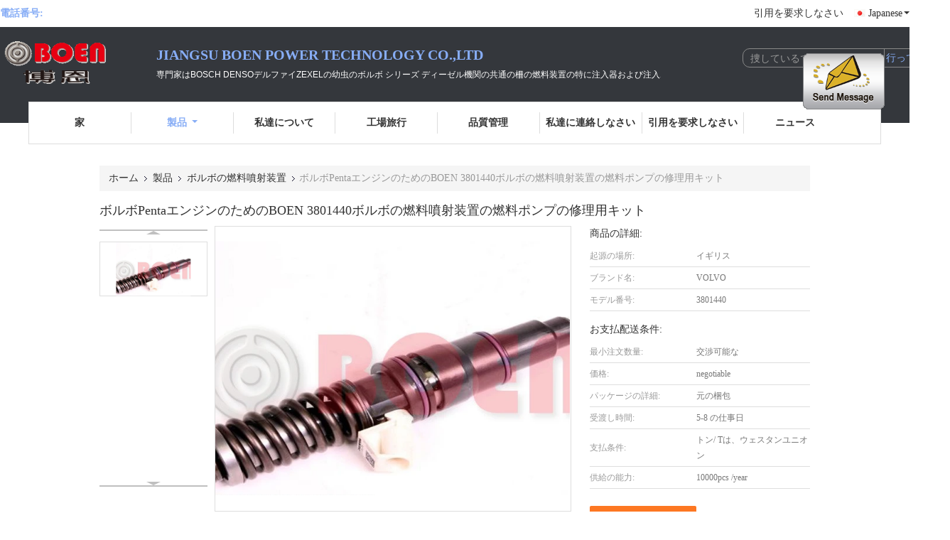

--- FILE ---
content_type: text/html
request_url: https://japanese.diesel-fuelinjectors.com/sale-11212579-boen-3801440-volvo-fuel-injectors-fuel-pump-repair-kits-for-volvo-penta-engines.html
body_size: 33229
content:

<!DOCTYPE html>
<html lang="ja">
<head>
	<meta charset="utf-8">
	<meta http-equiv="X-UA-Compatible" content="IE=edge">
	<meta name="viewport" content="width=device-width, initial-scale=1">
    <title>ボルボPentaエンジンのためのBOEN 3801440ボルボの燃料噴射装置の燃料ポンプの修理用キット</title>
    <meta name="keywords" content="ボルボの燃料噴射装置, ボルボPentaエンジンのためのBOEN 3801440ボルボの燃料噴射装置の燃料ポンプの修理用キット, ボルボの燃料噴射装置 販売, ボルボの燃料噴射装置 価格" />
    <meta name="description" content="高品質 ボルボPentaエンジンのためのBOEN 3801440ボルボの燃料噴射装置の燃料ポンプの修理用キット 中国から, 中国をリードする ボルボの燃料噴射装置 製品市場, 厳格な品質管理で ボルボの燃料噴射装置 工場, 高品質を生み出す ボルボPentaエンジンのためのBOEN 3801440ボルボの燃料噴射装置の燃料ポンプの修理用キット 製品." />
			<link type='text/css' rel='stylesheet' href='/??/images/global.css,/photo/diesel-fuelinjectors/sitetpl/style/common.css?ver=1628156536' media='all'>
			  <script type='text/javascript' src='/js/jquery.js'></script><meta property="og:title" content="ボルボPentaエンジンのためのBOEN 3801440ボルボの燃料噴射装置の燃料ポンプの修理用キット" />
<meta property="og:description" content="高品質 ボルボPentaエンジンのためのBOEN 3801440ボルボの燃料噴射装置の燃料ポンプの修理用キット 中国から, 中国をリードする ボルボの燃料噴射装置 製品市場, 厳格な品質管理で ボルボの燃料噴射装置 工場, 高品質を生み出す ボルボPentaエンジンのためのBOEN 3801440ボルボの燃料噴射装置の燃料ポンプの修理用キット 製品." />
<meta property="og:type" content="product" />
<meta property="og:availability" content="instock" />
<meta property="og:site_name" content="Jiangsu BOEN Power Technology Co.,Ltd" />
<meta property="og:url" content="https://japanese.diesel-fuelinjectors.com/quality-11212579-boen-3801440-volvo-fuel-injectors-fuel-pump-repair-kits-for-volvo-penta-engines" />
<meta property="og:image" content="https://japanese.diesel-fuelinjectors.com/photo/ps32444830-boen_3801440_volvo_fuel_injectors_fuel_pump_repair_kits_for_volvo_penta_engines.jpg" />
<link rel="canonical" href="https://japanese.diesel-fuelinjectors.com/quality-11212579-boen-3801440-volvo-fuel-injectors-fuel-pump-repair-kits-for-volvo-penta-engines" />
<link rel="alternate" href="https://m.japanese.diesel-fuelinjectors.com/quality-11212579-boen-3801440-volvo-fuel-injectors-fuel-pump-repair-kits-for-volvo-penta-engines" media="only screen and (max-width: 640px)" />
<style type="text/css">
/*<![CDATA[*/
.consent__cookie {position: fixed;top: 0;left: 0;width: 100%;height: 0%;z-index: 100000;}.consent__cookie_bg {position: fixed;top: 0;left: 0;width: 100%;height: 100%;background: #000;opacity: .6;display: none }.consent__cookie_rel {position: fixed;bottom:0;left: 0;width: 100%;background: #fff;display: -webkit-box;display: -ms-flexbox;display: flex;flex-wrap: wrap;padding: 24px 80px;-webkit-box-sizing: border-box;box-sizing: border-box;-webkit-box-pack: justify;-ms-flex-pack: justify;justify-content: space-between;-webkit-transition: all ease-in-out .3s;transition: all ease-in-out .3s }.consent__close {position: absolute;top: 20px;right: 20px;cursor: pointer }.consent__close svg {fill: #777 }.consent__close:hover svg {fill: #000 }.consent__cookie_box {flex: 1;word-break: break-word;}.consent__warm {color: #777;font-size: 16px;margin-bottom: 12px;line-height: 19px }.consent__title {color: #333;font-size: 20px;font-weight: 600;margin-bottom: 12px;line-height: 23px }.consent__itxt {color: #333;font-size: 14px;margin-bottom: 12px;display: -webkit-box;display: -ms-flexbox;display: flex;-webkit-box-align: center;-ms-flex-align: center;align-items: center }.consent__itxt i {display: -webkit-inline-box;display: -ms-inline-flexbox;display: inline-flex;width: 28px;height: 28px;border-radius: 50%;background: #e0f9e9;margin-right: 8px;-webkit-box-align: center;-ms-flex-align: center;align-items: center;-webkit-box-pack: center;-ms-flex-pack: center;justify-content: center }.consent__itxt svg {fill: #3ca860 }.consent__txt {color: #a6a6a6;font-size: 14px;margin-bottom: 8px;line-height: 17px }.consent__btns {display: -webkit-box;display: -ms-flexbox;display: flex;-webkit-box-orient: vertical;-webkit-box-direction: normal;-ms-flex-direction: column;flex-direction: column;-webkit-box-pack: center;-ms-flex-pack: center;justify-content: center;flex-shrink: 0;}.consent__btn {width: 280px;height: 40px;line-height: 40px;text-align: center;background: #3ca860;color: #fff;border-radius: 4px;margin: 8px 0;-webkit-box-sizing: border-box;box-sizing: border-box;cursor: pointer }.consent__btn:hover {background: #00823b }.consent__btn.empty {color: #3ca860;border: 1px solid #3ca860;background: #fff }.consent__btn.empty:hover {background: #3ca860;color: #fff }.open .consent__cookie_bg {display: block }.open .consent__cookie_rel {bottom: 0 }@media (max-width: 760px) {.consent__btns {width: 100%;align-items: center;}.consent__cookie_rel {padding: 20px 24px }}.consent__cookie.open {display: block;}.consent__cookie {display: none;}
/*]]>*/
</style>
<script type="text/javascript">
/*<![CDATA[*/
window.isvideotpl = 0;window.detailurl = '';
var isShowGuide=0;showGuideColor=0;var company_type = 4;var webim_domain = '';

var colorUrl = '';
var aisearch = 0;
var selfUrl = '';
window.playerReportUrl='/vod/view_count/report';
var query_string = ["Products","Detail"];
var g_tp = '';
var customtplcolor = 99341;
window.predomainsub = "";
/*]]>*/
</script>
</head>
<body>
<img src="/logo.gif" style="display:none" alt="logo"/>
	<div id="floatAd" style="z-index: 110000;position:absolute;right:30px;bottom:60px;display: block;
	height:245px;		">
		<form method="post"
		      onSubmit="return changeAction(this,'/contactnow.html');">
			<input type="hidden" name="pid" value="11212579"/>
			<input alt='メッセージを送る' onclick="this.blur()" type="image"
			       src="/images/floatimage_1.gif"/>
		</form>

			</div>
<a style="display: none!important;" title="Jiangsu BOEN Power Technology Co.,Ltd" class="float-inquiry" href="/contactnow.html" onclick='setinquiryCookie("{\"showproduct\":1,\"pid\":\"11212579\",\"name\":\"\\u30dc\\u30eb\\u30dcPenta\\u30a8\\u30f3\\u30b8\\u30f3\\u306e\\u305f\\u3081\\u306eBOEN 3801440\\u30dc\\u30eb\\u30dc\\u306e\\u71c3\\u6599\\u5674\\u5c04\\u88c5\\u7f6e\\u306e\\u71c3\\u6599\\u30dd\\u30f3\\u30d7\\u306e\\u4fee\\u7406\\u7528\\u30ad\\u30c3\\u30c8\",\"source_url\":\"\\/sale-11212579-boen-3801440-volvo-fuel-injectors-fuel-pump-repair-kits-for-volvo-penta-engines.html\",\"picurl\":\"\\/photo\\/pd32444830-boen_3801440_volvo_fuel_injectors_fuel_pump_repair_kits_for_volvo_penta_engines.jpg\",\"propertyDetail\":[[\"\\u90e8\\u54c1\\u756a\\u53f7\",\"3801440\"],[\"Brand name\",\"BOEN\"],[\"\\u6750\\u6599\",\"\\u9ad8\\u901f\\u9ad8\\u901f\\u5ea6\\u92fc\"],[\"\\u4fdd\\u8a3c\",\"12 Mourhs\"]],\"company_name\":null,\"picurl_c\":\"\\/photo\\/pc32444830-boen_3801440_volvo_fuel_injectors_fuel_pump_repair_kits_for_volvo_penta_engines.jpg\",\"price\":\"negotiable\",\"username\":\"Chen\",\"viewTime\":\"\\u6700\\u7d42\\u30ed\\u30b0\\u30a4\\u30f3 : 6 \\u6642\\u9593 01 \\u5206\\u524d \\u524d\",\"subject\":\"\\u3054\\u306e\\u4fa1\\u683c\\u3092\\u9001\\u4fe1\\u3059\\u308b\\u30dc\\u30eb\\u30dcPenta\\u30a8\\u30f3\\u30b8\\u30f3\\u306e\\u305f\\u3081\\u306eBOEN 3801440\\u30dc\\u30eb\\u30dc\\u306e\\u71c3\\u6599\\u5674\\u5c04\\u88c5\\u7f6e\\u306e\\u71c3\\u6599\\u30dd\\u30f3\\u30d7\\u306e\\u4fee\\u7406\\u7528\\u30ad\\u30c3\\u30c8\",\"countrycode\":\"US\"}");'></a>
<script>
var originProductInfo = '';
var originProductInfo = {"showproduct":1,"pid":"11212579","name":"\u30dc\u30eb\u30dcPenta\u30a8\u30f3\u30b8\u30f3\u306e\u305f\u3081\u306eBOEN 3801440\u30dc\u30eb\u30dc\u306e\u71c3\u6599\u5674\u5c04\u88c5\u7f6e\u306e\u71c3\u6599\u30dd\u30f3\u30d7\u306e\u4fee\u7406\u7528\u30ad\u30c3\u30c8","source_url":"\/sale-11212579-boen-3801440-volvo-fuel-injectors-fuel-pump-repair-kits-for-volvo-penta-engines.html","picurl":"\/photo\/pd32444830-boen_3801440_volvo_fuel_injectors_fuel_pump_repair_kits_for_volvo_penta_engines.jpg","propertyDetail":[["\u90e8\u54c1\u756a\u53f7","3801440"],["Brand name","BOEN"],["\u6750\u6599","\u9ad8\u901f\u9ad8\u901f\u5ea6\u92fc"],["\u4fdd\u8a3c","12 Mourhs"]],"company_name":null,"picurl_c":"\/photo\/pc32444830-boen_3801440_volvo_fuel_injectors_fuel_pump_repair_kits_for_volvo_penta_engines.jpg","price":"negotiable","username":"Chen","viewTime":"\u6700\u7d42\u30ed\u30b0\u30a4\u30f3 : 2 \u6642\u9593 01 \u5206\u524d \u524d","subject":"\u3053\u3068\u304c\u3067\u304d\u307e\u3059\u304c\u4f9b\u7d66\u30dc\u30eb\u30dcPenta\u30a8\u30f3\u30b8\u30f3\u306e\u305f\u3081\u306eBOEN 3801440\u30dc\u30eb\u30dc\u306e\u71c3\u6599\u5674\u5c04\u88c5\u7f6e\u306e\u71c3\u6599\u30dd\u30f3\u30d7\u306e\u4fee\u7406\u7528\u30ad\u30c3\u30c8\u79c1\u305f\u3061\u306e\u305f\u3081","countrycode":"US"};
var save_url = "/contactsave.html";
var update_url = "/updateinquiry.html";
var productInfo = {};
var defaulProductInfo = {};
var myDate = new Date();
var curDate = myDate.getFullYear()+'-'+(parseInt(myDate.getMonth())+1)+'-'+myDate.getDate();
var message = '';
var default_pop = 1;
var leaveMessageDialog = document.getElementsByClassName('leave-message-dialog')[0]; // 获取弹层
var _$$ = function (dom) {
    return document.querySelectorAll(dom);
};
resInfo = originProductInfo;
defaulProductInfo.pid = resInfo['pid'];
defaulProductInfo.productName = resInfo['name'];
defaulProductInfo.productInfo = resInfo['propertyDetail'];
defaulProductInfo.productImg = resInfo['picurl_c'];
defaulProductInfo.subject = resInfo['subject'];
defaulProductInfo.productImgAlt = resInfo['name'];
var inquirypopup_tmp = 1;
var message = '親愛な、'+'\r\n'+"に興味があります"+' '+trim(resInfo['name'])+", タイプ、サイズ、MOQ、素材などの詳細を送っていただけませんか。"+'\r\n'+"ありがとう！"+'\r\n'+"お返事を待って。";
var message_1 = '親愛な、'+'\r\n'+"に興味があります"+' '+trim(resInfo['name'])+", タイプ、サイズ、MOQ、素材などの詳細を送っていただけませんか。"+'\r\n'+"ありがとう！"+'\r\n'+"お返事を待って。";
var message_2 = 'こんにちは、'+'\r\n'+"を探しています"+' '+trim(resInfo['name'])+", 価格、仕様、写真を送ってください。"+'\r\n'+"迅速な対応をお願いいたします。"+'\r\n'+"詳細については、お気軽にお問い合わせください。"+'\r\n'+"どうもありがとう。";
var message_3 = 'こんにちは、'+'\r\n'+trim(resInfo['name'])+' '+"私の期待に応えます。"+'\r\n'+"最安値とその他の製品情報を教えてください。"+'\r\n'+"私のメールで私に連絡してください。"+'\r\n'+"どうもありがとう。";

var message_4 = '親愛な、'+'\r\n'+"あなたのFOB価格はいくらですか"+' '+trim(resInfo['name'])+'?'+'\r\n'+"最も近いポート名はどれですか？"+'\r\n'+"できるだけ早く返信してください。詳細情報を共有することをお勧めします。"+'\r\n'+"よろしく！";
var message_5 = 'こんにちは、'+'\r\n'+"私はあなたにとても興味があります"+' '+trim(resInfo['name'])+'.'+'\r\n'+"商品詳細を送ってください。"+'\r\n'+"迅速な返信をお待ちしております。"+'\r\n'+"お気軽にメールでご連絡ください。"+'\r\n'+"よろしく！";

var message_6 = '親愛な、'+'\r\n'+"あなたの情報を教えてください"+' '+trim(resInfo['name'])+", タイプ、サイズ、素材、そしてもちろん最高の価格など。"+'\r\n'+"迅速な返信をお待ちしております。"+'\r\n'+"ありがとう!";
var message_7 = '親愛な、'+'\r\n'+"供給できますか"+' '+trim(resInfo['name'])+" わたしたちのため？"+'\r\n'+"まず、価格表といくつかの製品の詳細が必要です。"+'\r\n'+"早急にご返信をお待ちしております。"+'\r\n'+"どうもありがとうございました。";
var message_8 = 'こんにちは、'+'\r\n'+"を探しています"+' '+trim(resInfo['name'])+", より詳細な製品情報を教えてください。"+'\r\n'+"私はあなたの返事を楽しみにしています。"+'\r\n'+"ありがとう!";
var message_9 = 'こんにちは、'+'\r\n'+"きみの"+' '+trim(resInfo['name'])+" 私の要件を非常によく満たしています。"+'\r\n'+"価格、仕様を送ってください、同様のモデルでOKです。"+'\r\n'+"お気軽にご相談ください。"+'\r\n'+"ありがとう！";
var message_10 = '親愛な、'+'\r\n'+"の詳細と見積もりについてもっと知りたい"+' '+trim(resInfo['name'])+'.'+'\r\n'+"自由に連絡してください。"+'\r\n'+"よろしく！";

var r = getRandom(1,10);

defaulProductInfo.message = eval("message_"+r);

var mytAjax = {

    post: function(url, data, fn) {
        var xhr = new XMLHttpRequest();
        xhr.open("POST", url, true);
        xhr.setRequestHeader("Content-Type", "application/x-www-form-urlencoded;charset=UTF-8");
        xhr.setRequestHeader("X-Requested-With", "XMLHttpRequest");
        xhr.setRequestHeader('Content-Type','text/plain;charset=UTF-8');
        xhr.onreadystatechange = function() {
            if(xhr.readyState == 4 && (xhr.status == 200 || xhr.status == 304)) {
                fn.call(this, xhr.responseText);
            }
        };
        xhr.send(data);
    },

    postform: function(url, data, fn) {
        var xhr = new XMLHttpRequest();
        xhr.open("POST", url, true);
        xhr.setRequestHeader("X-Requested-With", "XMLHttpRequest");
        xhr.onreadystatechange = function() {
            if(xhr.readyState == 4 && (xhr.status == 200 || xhr.status == 304)) {
                fn.call(this, xhr.responseText);
            }
        };
        xhr.send(data);
    }
};
/*window.onload = function(){
    leaveMessageDialog = document.getElementsByClassName('leave-message-dialog')[0];
    if (window.localStorage.recordDialogStatus=='undefined' || (window.localStorage.recordDialogStatus!='undefined' && window.localStorage.recordDialogStatus != curDate)) {
        setTimeout(function(){
            if(parseInt(inquirypopup_tmp%10) == 1){
                creatDialog(defaulProductInfo, 1);
            }
        }, 6000);
    }
};*/
function trim(str)
{
    str = str.replace(/(^\s*)/g,"");
    return str.replace(/(\s*$)/g,"");
};
function getRandom(m,n){
    var num = Math.floor(Math.random()*(m - n) + n);
    return num;
};
function strBtn(param) {

    var starattextarea = document.getElementById("textareamessage").value.length;
    var email = document.getElementById("startEmail").value;

    var default_tip = document.querySelectorAll(".watermark_container").length;
    if (20 < starattextarea && starattextarea < 3000) {
        if(default_tip>0){
            document.getElementById("textareamessage1").parentNode.parentNode.nextElementSibling.style.display = "none";
        }else{
            document.getElementById("textareamessage1").parentNode.nextElementSibling.style.display = "none";
        }

    } else {
        if(default_tip>0){
            document.getElementById("textareamessage1").parentNode.parentNode.nextElementSibling.style.display = "block";
        }else{
            document.getElementById("textareamessage1").parentNode.nextElementSibling.style.display = "block";
        }

        return;
    }

    // var re = /^([a-zA-Z0-9_-])+@([a-zA-Z0-9_-])+\.([a-zA-Z0-9_-])+/i;/*邮箱不区分大小写*/
    var re = /^[a-zA-Z0-9][\w-]*(\.?[\w-]+)*@[a-zA-Z0-9-]+(\.[a-zA-Z0-9]+)+$/i;
    if (!re.test(email)) {
        document.getElementById("startEmail").nextElementSibling.style.display = "block";
        return;
    } else {
        document.getElementById("startEmail").nextElementSibling.style.display = "none";
    }

    var subject = document.getElementById("pop_subject").value;
    var pid = document.getElementById("pop_pid").value;
    var message = document.getElementById("textareamessage").value;
    var sender_email = document.getElementById("startEmail").value;
    var tel = '';
    if (document.getElementById("tel0") != undefined && document.getElementById("tel0") != '')
        tel = document.getElementById("tel0").value;
    var form_serialize = '&tel='+tel;

    form_serialize = form_serialize.replace(/\+/g, "%2B");
    mytAjax.post(save_url,"pid="+pid+"&subject="+subject+"&email="+sender_email+"&message="+(message)+form_serialize,function(res){
        var mes = JSON.parse(res);
        if(mes.status == 200){
            var iid = mes.iid;
            document.getElementById("pop_iid").value = iid;
            document.getElementById("pop_uuid").value = mes.uuid;

            if(typeof gtag_report_conversion === "function"){
                gtag_report_conversion();//执行统计js代码
            }
            if(typeof fbq === "function"){
                fbq('track','Purchase');//执行统计js代码
            }
        }
    });
    for (var index = 0; index < document.querySelectorAll(".dialog-content-pql").length; index++) {
        document.querySelectorAll(".dialog-content-pql")[index].style.display = "none";
    };
    $('#idphonepql').val(tel);
    document.getElementById("dialog-content-pql-id").style.display = "block";
    ;
};
function twoBtnOk(param) {

    var selectgender = document.getElementById("Mr").innerHTML;
    var iid = document.getElementById("pop_iid").value;
    var sendername = document.getElementById("idnamepql").value;
    var senderphone = document.getElementById("idphonepql").value;
    var sendercname = document.getElementById("idcompanypql").value;
    var uuid = document.getElementById("pop_uuid").value;
    var gender = 2;
    if(selectgender == 'Mr.') gender = 0;
    if(selectgender == 'Mrs.') gender = 1;
    var pid = document.getElementById("pop_pid").value;
    var form_serialize = '';

        form_serialize = form_serialize.replace(/\+/g, "%2B");

    mytAjax.post(update_url,"iid="+iid+"&gender="+gender+"&uuid="+uuid+"&name="+(sendername)+"&tel="+(senderphone)+"&company="+(sendercname)+form_serialize,function(res){});

    for (var index = 0; index < document.querySelectorAll(".dialog-content-pql").length; index++) {
        document.querySelectorAll(".dialog-content-pql")[index].style.display = "none";
    };
    document.getElementById("dialog-content-pql-ok").style.display = "block";

};
function toCheckMust(name) {
    $('#'+name+'error').hide();
}
function handClidk(param) {
    var starattextarea = document.getElementById("textareamessage1").value.length;
    var email = document.getElementById("startEmail1").value;
    var default_tip = document.querySelectorAll(".watermark_container").length;
    if (20 < starattextarea && starattextarea < 3000) {
        if(default_tip>0){
            document.getElementById("textareamessage1").parentNode.parentNode.nextElementSibling.style.display = "none";
        }else{
            document.getElementById("textareamessage1").parentNode.nextElementSibling.style.display = "none";
        }

    } else {
        if(default_tip>0){
            document.getElementById("textareamessage1").parentNode.parentNode.nextElementSibling.style.display = "block";
        }else{
            document.getElementById("textareamessage1").parentNode.nextElementSibling.style.display = "block";
        }

        return;
    }

    // var re = /^([a-zA-Z0-9_-])+@([a-zA-Z0-9_-])+\.([a-zA-Z0-9_-])+/i;
    var re = /^[a-zA-Z0-9][\w-]*(\.?[\w-]+)*@[a-zA-Z0-9-]+(\.[a-zA-Z0-9]+)+$/i;
    if (!re.test(email)) {
        document.getElementById("startEmail1").nextElementSibling.style.display = "block";
        return;
    } else {
        document.getElementById("startEmail1").nextElementSibling.style.display = "none";
    }

    var subject = document.getElementById("pop_subject").value;
    var pid = document.getElementById("pop_pid").value;
    var message = document.getElementById("textareamessage1").value;
    var sender_email = document.getElementById("startEmail1").value;
    var form_serialize = tel = '';
    if (document.getElementById("tel1") != undefined && document.getElementById("tel1") != '')
        tel = document.getElementById("tel1").value;
        mytAjax.post(save_url,"email="+sender_email+"&tel="+tel+"&pid="+pid+"&message="+message+"&subject="+subject+form_serialize,function(res){

        var mes = JSON.parse(res);
        if(mes.status == 200){
            var iid = mes.iid;
            document.getElementById("pop_iid").value = iid;
            document.getElementById("pop_uuid").value = mes.uuid;
            if(typeof gtag_report_conversion === "function"){
                gtag_report_conversion();//执行统计js代码
            }
        }

    });
    for (var index = 0; index < document.querySelectorAll(".dialog-content-pql").length; index++) {
        document.querySelectorAll(".dialog-content-pql")[index].style.display = "none";
    };
    $('#idphonepql').val(tel);
    document.getElementById("dialog-content-pql-id").style.display = "block";

};
window.addEventListener('load', function () {
    $('.checkbox-wrap label').each(function(){
        if($(this).find('input').prop('checked')){
            $(this).addClass('on')
        }else {
            $(this).removeClass('on')
        }
    })
    $(document).on('click', '.checkbox-wrap label' , function(ev){
        if (ev.target.tagName.toUpperCase() != 'INPUT') {
            $(this).toggleClass('on')
        }
    })
})

function hand_video(pdata) {
    data = JSON.parse(pdata);
    productInfo.productName = data.productName;
    productInfo.productInfo = data.productInfo;
    productInfo.productImg = data.productImg;
    productInfo.subject = data.subject;

    var message = '親愛な、'+'\r\n'+"に興味があります"+' '+trim(data.productName)+", タイプ、サイズ、数量、素材などの詳細を送っていただけませんか。"+'\r\n'+"ありがとう！"+'\r\n'+"お返事を待って。";

    var message = '親愛な、'+'\r\n'+"に興味があります"+' '+trim(data.productName)+", タイプ、サイズ、MOQ、素材などの詳細を送っていただけませんか。"+'\r\n'+"ありがとう！"+'\r\n'+"お返事を待って。";
    var message_1 = '親愛な、'+'\r\n'+"に興味があります"+' '+trim(data.productName)+", タイプ、サイズ、MOQ、素材などの詳細を送っていただけませんか。"+'\r\n'+"ありがとう！"+'\r\n'+"お返事を待って。";
    var message_2 = 'こんにちは、'+'\r\n'+"を探しています"+' '+trim(data.productName)+", 価格、仕様、写真を送ってください。"+'\r\n'+"迅速な対応をお願いいたします。"+'\r\n'+"詳細については、お気軽にお問い合わせください。"+'\r\n'+"どうもありがとう。";
    var message_3 = 'こんにちは、'+'\r\n'+trim(data.productName)+' '+"私の期待に応えます。"+'\r\n'+"最安値とその他の製品情報を教えてください。"+'\r\n'+"私のメールで私に連絡してください。"+'\r\n'+"どうもありがとう。";

    var message_4 = '親愛な、'+'\r\n'+"あなたのFOB価格はいくらですか"+' '+trim(data.productName)+'?'+'\r\n'+"最も近いポート名はどれですか？"+'\r\n'+"できるだけ早く返信してください。詳細情報を共有することをお勧めします。"+'\r\n'+"よろしく！";
    var message_5 = 'こんにちは、'+'\r\n'+"私はあなたにとても興味があります"+' '+trim(data.productName)+'.'+'\r\n'+"商品詳細を送ってください。"+'\r\n'+"迅速な返信をお待ちしております。"+'\r\n'+"お気軽にメールでご連絡ください。"+'\r\n'+"よろしく！";

    var message_6 = '親愛な、'+'\r\n'+"あなたの情報を教えてください"+' '+trim(data.productName)+", タイプ、サイズ、素材、そしてもちろん最高の価格など。"+'\r\n'+"迅速な返信をお待ちしております。"+'\r\n'+"ありがとう!";
    var message_7 = '親愛な、'+'\r\n'+"供給できますか"+' '+trim(data.productName)+" わたしたちのため？"+'\r\n'+"まず、価格表といくつかの製品の詳細が必要です。"+'\r\n'+"早急にご返信をお待ちしております。"+'\r\n'+"どうもありがとうございました。";
    var message_8 = 'こんにちは、'+'\r\n'+"を探しています"+' '+trim(data.productName)+", より詳細な製品情報を教えてください。"+'\r\n'+"私はあなたの返事を楽しみにしています。"+'\r\n'+"ありがとう!";
    var message_9 = 'こんにちは、'+'\r\n'+"きみの"+' '+trim(data.productName)+" 私の要件を非常によく満たしています。"+'\r\n'+"価格、仕様を送ってください、同様のモデルでOKです。"+'\r\n'+"お気軽にご相談ください。"+'\r\n'+"ありがとう！";
    var message_10 = '親愛な、'+'\r\n'+"の詳細と見積もりについてもっと知りたい"+' '+trim(data.productName)+'.'+'\r\n'+"自由に連絡してください。"+'\r\n'+"よろしく！";

    var r = getRandom(1,10);

    productInfo.message = eval("message_"+r);
    if(parseInt(inquirypopup_tmp/10) == 1){
        productInfo.message = "";
    }
    productInfo.pid = data.pid;
    creatDialog(productInfo, 2);
};

function handDialog(pdata) {
    data = JSON.parse(pdata);
    productInfo.productName = data.productName;
    productInfo.productInfo = data.productInfo;
    productInfo.productImg = data.productImg;
    productInfo.subject = data.subject;

    var message = '親愛な、'+'\r\n'+"に興味があります"+' '+trim(data.productName)+", タイプ、サイズ、数量、素材などの詳細を送っていただけませんか。"+'\r\n'+"ありがとう！"+'\r\n'+"お返事を待って。";

    var message = '親愛な、'+'\r\n'+"に興味があります"+' '+trim(data.productName)+", タイプ、サイズ、MOQ、素材などの詳細を送っていただけませんか。"+'\r\n'+"ありがとう！"+'\r\n'+"お返事を待って。";
    var message_1 = '親愛な、'+'\r\n'+"に興味があります"+' '+trim(data.productName)+", タイプ、サイズ、MOQ、素材などの詳細を送っていただけませんか。"+'\r\n'+"ありがとう！"+'\r\n'+"お返事を待って。";
    var message_2 = 'こんにちは、'+'\r\n'+"を探しています"+' '+trim(data.productName)+", 価格、仕様、写真を送ってください。"+'\r\n'+"迅速な対応をお願いいたします。"+'\r\n'+"詳細については、お気軽にお問い合わせください。"+'\r\n'+"どうもありがとう。";
    var message_3 = 'こんにちは、'+'\r\n'+trim(data.productName)+' '+"私の期待に応えます。"+'\r\n'+"最安値とその他の製品情報を教えてください。"+'\r\n'+"私のメールで私に連絡してください。"+'\r\n'+"どうもありがとう。";

    var message_4 = '親愛な、'+'\r\n'+"あなたのFOB価格はいくらですか"+' '+trim(data.productName)+'?'+'\r\n'+"最も近いポート名はどれですか？"+'\r\n'+"できるだけ早く返信してください。詳細情報を共有することをお勧めします。"+'\r\n'+"よろしく！";
    var message_5 = 'こんにちは、'+'\r\n'+"私はあなたにとても興味があります"+' '+trim(data.productName)+'.'+'\r\n'+"商品詳細を送ってください。"+'\r\n'+"迅速な返信をお待ちしております。"+'\r\n'+"お気軽にメールでご連絡ください。"+'\r\n'+"よろしく！";

    var message_6 = '親愛な、'+'\r\n'+"あなたの情報を教えてください"+' '+trim(data.productName)+", タイプ、サイズ、素材、そしてもちろん最高の価格など。"+'\r\n'+"迅速な返信をお待ちしております。"+'\r\n'+"ありがとう!";
    var message_7 = '親愛な、'+'\r\n'+"供給できますか"+' '+trim(data.productName)+" わたしたちのため？"+'\r\n'+"まず、価格表といくつかの製品の詳細が必要です。"+'\r\n'+"早急にご返信をお待ちしております。"+'\r\n'+"どうもありがとうございました。";
    var message_8 = 'こんにちは、'+'\r\n'+"を探しています"+' '+trim(data.productName)+", より詳細な製品情報を教えてください。"+'\r\n'+"私はあなたの返事を楽しみにしています。"+'\r\n'+"ありがとう!";
    var message_9 = 'こんにちは、'+'\r\n'+"きみの"+' '+trim(data.productName)+" 私の要件を非常によく満たしています。"+'\r\n'+"価格、仕様を送ってください、同様のモデルでOKです。"+'\r\n'+"お気軽にご相談ください。"+'\r\n'+"ありがとう！";
    var message_10 = '親愛な、'+'\r\n'+"の詳細と見積もりについてもっと知りたい"+' '+trim(data.productName)+'.'+'\r\n'+"自由に連絡してください。"+'\r\n'+"よろしく！";

    var r = getRandom(1,10);

    productInfo.message = eval("message_"+r);
    if(parseInt(inquirypopup_tmp/10) == 1){
        productInfo.message = "";
    }
    productInfo.pid = data.pid;
    creatDialog(productInfo, 2);
};

function closepql(param) {

    leaveMessageDialog.style.display = 'none';
};

function closepql2(param) {

    for (var index = 0; index < document.querySelectorAll(".dialog-content-pql").length; index++) {
        document.querySelectorAll(".dialog-content-pql")[index].style.display = "none";
    };
    document.getElementById("dialog-content-pql-ok").style.display = "block";
};

function decodeHtmlEntities(str) {
    var tempElement = document.createElement('div');
    tempElement.innerHTML = str;
    return tempElement.textContent || tempElement.innerText || '';
}

function initProduct(productInfo,type){

    productInfo.productName = decodeHtmlEntities(productInfo.productName);
    productInfo.message = decodeHtmlEntities(productInfo.message);

    leaveMessageDialog = document.getElementsByClassName('leave-message-dialog')[0];
    leaveMessageDialog.style.display = "block";
    if(type == 3){
        var popinquiryemail = document.getElementById("popinquiryemail").value;
        _$$("#startEmail1")[0].value = popinquiryemail;
    }else{
        _$$("#startEmail1")[0].value = "";
    }
    _$$("#startEmail")[0].value = "";
    _$$("#idnamepql")[0].value = "";
    _$$("#idphonepql")[0].value = "";
    _$$("#idcompanypql")[0].value = "";

    _$$("#pop_pid")[0].value = productInfo.pid;
    _$$("#pop_subject")[0].value = productInfo.subject;
    
    if(parseInt(inquirypopup_tmp/10) == 1){
        productInfo.message = "";
    }

    _$$("#textareamessage1")[0].value = productInfo.message;
    _$$("#textareamessage")[0].value = productInfo.message;

    _$$("#dialog-content-pql-id .titlep")[0].innerHTML = productInfo.productName;
    _$$("#dialog-content-pql-id img")[0].setAttribute("src", productInfo.productImg);
    _$$("#dialog-content-pql-id img")[0].setAttribute("alt", productInfo.productImgAlt);

    _$$("#dialog-content-pql-id-hand img")[0].setAttribute("src", productInfo.productImg);
    _$$("#dialog-content-pql-id-hand img")[0].setAttribute("alt", productInfo.productImgAlt);
    _$$("#dialog-content-pql-id-hand .titlep")[0].innerHTML = productInfo.productName;

    if (productInfo.productInfo.length > 0) {
        var ul2, ul;
        ul = document.createElement("ul");
        for (var index = 0; index < productInfo.productInfo.length; index++) {
            var el = productInfo.productInfo[index];
            var li = document.createElement("li");
            var span1 = document.createElement("span");
            span1.innerHTML = el[0] + ":";
            var span2 = document.createElement("span");
            span2.innerHTML = el[1];
            li.appendChild(span1);
            li.appendChild(span2);
            ul.appendChild(li);

        }
        ul2 = ul.cloneNode(true);
        if (type === 1) {
            _$$("#dialog-content-pql-id .left")[0].replaceChild(ul, _$$("#dialog-content-pql-id .left ul")[0]);
        } else {
            _$$("#dialog-content-pql-id-hand .left")[0].replaceChild(ul2, _$$("#dialog-content-pql-id-hand .left ul")[0]);
            _$$("#dialog-content-pql-id .left")[0].replaceChild(ul, _$$("#dialog-content-pql-id .left ul")[0]);
        }
    };
    for (var index = 0; index < _$$("#dialog-content-pql-id .right ul li").length; index++) {
        _$$("#dialog-content-pql-id .right ul li")[index].addEventListener("click", function (params) {
            _$$("#dialog-content-pql-id .right #Mr")[0].innerHTML = this.innerHTML
        }, false)

    };

};
function closeInquiryCreateDialog() {
    document.getElementById("xuanpan_dialog_box_pql").style.display = "none";
};
function showInquiryCreateDialog() {
    document.getElementById("xuanpan_dialog_box_pql").style.display = "block";
};
function submitPopInquiry(){
    var message = document.getElementById("inquiry_message").value;
    var email = document.getElementById("inquiry_email").value;
    var subject = defaulProductInfo.subject;
    var pid = defaulProductInfo.pid;
    if (email === undefined) {
        showInquiryCreateDialog();
        document.getElementById("inquiry_email").style.border = "1px solid red";
        return false;
    };
    if (message === undefined) {
        showInquiryCreateDialog();
        document.getElementById("inquiry_message").style.border = "1px solid red";
        return false;
    };
    if (email.search(/^\w+((-\w+)|(\.\w+))*\@[A-Za-z0-9]+((\.|-)[A-Za-z0-9]+)*\.[A-Za-z0-9]+$/) == -1) {
        document.getElementById("inquiry_email").style.border= "1px solid red";
        showInquiryCreateDialog();
        return false;
    } else {
        document.getElementById("inquiry_email").style.border= "";
    };
    if (message.length < 20 || message.length >3000) {
        showInquiryCreateDialog();
        document.getElementById("inquiry_message").style.border = "1px solid red";
        return false;
    } else {
        document.getElementById("inquiry_message").style.border = "";
    };
    var tel = '';
    if (document.getElementById("tel") != undefined && document.getElementById("tel") != '')
        tel = document.getElementById("tel").value;

    mytAjax.post(save_url,"pid="+pid+"&subject="+subject+"&email="+email+"&message="+(message)+'&tel='+tel,function(res){
        var mes = JSON.parse(res);
        if(mes.status == 200){
            var iid = mes.iid;
            document.getElementById("pop_iid").value = iid;
            document.getElementById("pop_uuid").value = mes.uuid;

        }
    });
    initProduct(defaulProductInfo);
    for (var index = 0; index < document.querySelectorAll(".dialog-content-pql").length; index++) {
        document.querySelectorAll(".dialog-content-pql")[index].style.display = "none";
    };
    $('#idphonepql').val(tel);
    document.getElementById("dialog-content-pql-id").style.display = "block";

};

//带附件上传
function submitPopInquiryfile(email_id,message_id,check_sort,name_id,phone_id,company_id,attachments){

    if(typeof(check_sort) == 'undefined'){
        check_sort = 0;
    }
    var message = document.getElementById(message_id).value;
    var email = document.getElementById(email_id).value;
    var attachments = document.getElementById(attachments).value;
    if(typeof(name_id) !== 'undefined' && name_id != ""){
        var name  = document.getElementById(name_id).value;
    }
    if(typeof(phone_id) !== 'undefined' && phone_id != ""){
        var phone = document.getElementById(phone_id).value;
    }
    if(typeof(company_id) !== 'undefined' && company_id != ""){
        var company = document.getElementById(company_id).value;
    }
    var subject = defaulProductInfo.subject;
    var pid = defaulProductInfo.pid;

    if(check_sort == 0){
        if (email === undefined) {
            showInquiryCreateDialog();
            document.getElementById(email_id).style.border = "1px solid red";
            return false;
        };
        if (message === undefined) {
            showInquiryCreateDialog();
            document.getElementById(message_id).style.border = "1px solid red";
            return false;
        };

        if (email.search(/^\w+((-\w+)|(\.\w+))*\@[A-Za-z0-9]+((\.|-)[A-Za-z0-9]+)*\.[A-Za-z0-9]+$/) == -1) {
            document.getElementById(email_id).style.border= "1px solid red";
            showInquiryCreateDialog();
            return false;
        } else {
            document.getElementById(email_id).style.border= "";
        };
        if (message.length < 20 || message.length >3000) {
            showInquiryCreateDialog();
            document.getElementById(message_id).style.border = "1px solid red";
            return false;
        } else {
            document.getElementById(message_id).style.border = "";
        };
    }else{

        if (message === undefined) {
            showInquiryCreateDialog();
            document.getElementById(message_id).style.border = "1px solid red";
            return false;
        };

        if (email === undefined) {
            showInquiryCreateDialog();
            document.getElementById(email_id).style.border = "1px solid red";
            return false;
        };

        if (message.length < 20 || message.length >3000) {
            showInquiryCreateDialog();
            document.getElementById(message_id).style.border = "1px solid red";
            return false;
        } else {
            document.getElementById(message_id).style.border = "";
        };

        if (email.search(/^\w+((-\w+)|(\.\w+))*\@[A-Za-z0-9]+((\.|-)[A-Za-z0-9]+)*\.[A-Za-z0-9]+$/) == -1) {
            document.getElementById(email_id).style.border= "1px solid red";
            showInquiryCreateDialog();
            return false;
        } else {
            document.getElementById(email_id).style.border= "";
        };

    };

    mytAjax.post(save_url,"pid="+pid+"&subject="+subject+"&email="+email+"&message="+message+"&company="+company+"&attachments="+attachments,function(res){
        var mes = JSON.parse(res);
        if(mes.status == 200){
            var iid = mes.iid;
            document.getElementById("pop_iid").value = iid;
            document.getElementById("pop_uuid").value = mes.uuid;

            if(typeof gtag_report_conversion === "function"){
                gtag_report_conversion();//执行统计js代码
            }
            if(typeof fbq === "function"){
                fbq('track','Purchase');//执行统计js代码
            }
        }
    });
    initProduct(defaulProductInfo);

    if(name !== undefined && name != ""){
        _$$("#idnamepql")[0].value = name;
    }

    if(phone !== undefined && phone != ""){
        _$$("#idphonepql")[0].value = phone;
    }

    if(company !== undefined && company != ""){
        _$$("#idcompanypql")[0].value = company;
    }

    for (var index = 0; index < document.querySelectorAll(".dialog-content-pql").length; index++) {
        document.querySelectorAll(".dialog-content-pql")[index].style.display = "none";
    };
    document.getElementById("dialog-content-pql-id").style.display = "block";

};
function submitPopInquiryByParam(email_id,message_id,check_sort,name_id,phone_id,company_id){

    if(typeof(check_sort) == 'undefined'){
        check_sort = 0;
    }

    var senderphone = '';
    var message = document.getElementById(message_id).value;
    var email = document.getElementById(email_id).value;
    if(typeof(name_id) !== 'undefined' && name_id != ""){
        var name  = document.getElementById(name_id).value;
    }
    if(typeof(phone_id) !== 'undefined' && phone_id != ""){
        var phone = document.getElementById(phone_id).value;
        senderphone = phone;
    }
    if(typeof(company_id) !== 'undefined' && company_id != ""){
        var company = document.getElementById(company_id).value;
    }
    var subject = defaulProductInfo.subject;
    var pid = defaulProductInfo.pid;

    if(check_sort == 0){
        if (email === undefined) {
            showInquiryCreateDialog();
            document.getElementById(email_id).style.border = "1px solid red";
            return false;
        };
        if (message === undefined) {
            showInquiryCreateDialog();
            document.getElementById(message_id).style.border = "1px solid red";
            return false;
        };

        if (email.search(/^\w+((-\w+)|(\.\w+))*\@[A-Za-z0-9]+((\.|-)[A-Za-z0-9]+)*\.[A-Za-z0-9]+$/) == -1) {
            document.getElementById(email_id).style.border= "1px solid red";
            showInquiryCreateDialog();
            return false;
        } else {
            document.getElementById(email_id).style.border= "";
        };
        if (message.length < 20 || message.length >3000) {
            showInquiryCreateDialog();
            document.getElementById(message_id).style.border = "1px solid red";
            return false;
        } else {
            document.getElementById(message_id).style.border = "";
        };
    }else{

        if (message === undefined) {
            showInquiryCreateDialog();
            document.getElementById(message_id).style.border = "1px solid red";
            return false;
        };

        if (email === undefined) {
            showInquiryCreateDialog();
            document.getElementById(email_id).style.border = "1px solid red";
            return false;
        };

        if (message.length < 20 || message.length >3000) {
            showInquiryCreateDialog();
            document.getElementById(message_id).style.border = "1px solid red";
            return false;
        } else {
            document.getElementById(message_id).style.border = "";
        };

        if (email.search(/^\w+((-\w+)|(\.\w+))*\@[A-Za-z0-9]+((\.|-)[A-Za-z0-9]+)*\.[A-Za-z0-9]+$/) == -1) {
            document.getElementById(email_id).style.border= "1px solid red";
            showInquiryCreateDialog();
            return false;
        } else {
            document.getElementById(email_id).style.border= "";
        };

    };

    var productsku = "";
    if($("#product_sku").length > 0){
        productsku = $("#product_sku").html();
    }

    mytAjax.post(save_url,"tel="+senderphone+"&pid="+pid+"&subject="+subject+"&email="+email+"&message="+message+"&messagesku="+encodeURI(productsku),function(res){
        var mes = JSON.parse(res);
        if(mes.status == 200){
            var iid = mes.iid;
            document.getElementById("pop_iid").value = iid;
            document.getElementById("pop_uuid").value = mes.uuid;

            if(typeof gtag_report_conversion === "function"){
                gtag_report_conversion();//执行统计js代码
            }
            if(typeof fbq === "function"){
                fbq('track','Purchase');//执行统计js代码
            }
        }
    });
    initProduct(defaulProductInfo);

    if(name !== undefined && name != ""){
        _$$("#idnamepql")[0].value = name;
    }

    if(phone !== undefined && phone != ""){
        _$$("#idphonepql")[0].value = phone;
    }

    if(company !== undefined && company != ""){
        _$$("#idcompanypql")[0].value = company;
    }

    for (var index = 0; index < document.querySelectorAll(".dialog-content-pql").length; index++) {
        document.querySelectorAll(".dialog-content-pql")[index].style.display = "none";

    };
    document.getElementById("dialog-content-pql-id").style.display = "block";

};

function creat_videoDialog(productInfo, type) {

    if(type == 1){
        if(default_pop != 1){
            return false;
        }
        window.localStorage.recordDialogStatus = curDate;
    }else{
        default_pop = 0;
    }
    initProduct(productInfo, type);
    if (type === 1) {
        // 自动弹出
        for (var index = 0; index < document.querySelectorAll(".dialog-content-pql").length; index++) {

            document.querySelectorAll(".dialog-content-pql")[index].style.display = "none";
        };
        document.getElementById("dialog-content-pql").style.display = "block";
    } else {
        // 手动弹出
        for (var index = 0; index < document.querySelectorAll(".dialog-content-pql").length; index++) {
            document.querySelectorAll(".dialog-content-pql")[index].style.display = "none";
        };
        document.getElementById("dialog-content-pql-id-hand").style.display = "block";
    }
}

function creatDialog(productInfo, type) {

    if(type == 1){
        if(default_pop != 1){
            return false;
        }
        window.localStorage.recordDialogStatus = curDate;
    }else{
        default_pop = 0;
    }
    initProduct(productInfo, type);
    if (type === 1) {
        // 自动弹出
        for (var index = 0; index < document.querySelectorAll(".dialog-content-pql").length; index++) {

            document.querySelectorAll(".dialog-content-pql")[index].style.display = "none";
        };
        document.getElementById("dialog-content-pql").style.display = "block";
    } else {
        // 手动弹出
        for (var index = 0; index < document.querySelectorAll(".dialog-content-pql").length; index++) {
            document.querySelectorAll(".dialog-content-pql")[index].style.display = "none";
        };
        document.getElementById("dialog-content-pql-id-hand").style.display = "block";
    }
}

//带邮箱信息打开询盘框 emailtype=1表示带入邮箱
function openDialog(emailtype){
    var type = 2;//不带入邮箱，手动弹出
    if(emailtype == 1){
        var popinquiryemail = document.getElementById("popinquiryemail").value;
        // var re = /^([a-zA-Z0-9_-])+@([a-zA-Z0-9_-])+\.([a-zA-Z0-9_-])+/i;
        var re = /^[a-zA-Z0-9][\w-]*(\.?[\w-]+)*@[a-zA-Z0-9-]+(\.[a-zA-Z0-9]+)+$/i;
        if (!re.test(popinquiryemail)) {
            //前端提示样式;
            showInquiryCreateDialog();
            document.getElementById("popinquiryemail").style.border = "1px solid red";
            return false;
        } else {
            //前端提示样式;
        }
        var type = 3;
    }
    creatDialog(defaulProductInfo,type);
}

//上传附件
function inquiryUploadFile(){
    var fileObj = document.querySelector("#fileId").files[0];
    //构建表单数据
    var formData = new FormData();
    var filesize = fileObj.size;
    if(filesize > 10485760 || filesize == 0) {
        document.getElementById("filetips").style.display = "block";
        return false;
    }else {
        document.getElementById("filetips").style.display = "none";
    }
    formData.append('popinquiryfile', fileObj);
    document.getElementById("quotefileform").reset();
    var save_url = "/inquiryuploadfile.html";
    mytAjax.postform(save_url,formData,function(res){
        var mes = JSON.parse(res);
        if(mes.status == 200){
            document.getElementById("uploader-file-info").innerHTML = document.getElementById("uploader-file-info").innerHTML + "<span class=op>"+mes.attfile.name+"<a class=delatt id=att"+mes.attfile.id+" onclick=delatt("+mes.attfile.id+");>Delete</a></span>";
            var nowattachs = document.getElementById("attachments").value;
            if( nowattachs !== ""){
                var attachs = JSON.parse(nowattachs);
                attachs[mes.attfile.id] = mes.attfile;
            }else{
                var attachs = {};
                attachs[mes.attfile.id] = mes.attfile;
            }
            document.getElementById("attachments").value = JSON.stringify(attachs);
        }
    });
}
//附件删除
function delatt(attid)
{
    var nowattachs = document.getElementById("attachments").value;
    if( nowattachs !== ""){
        var attachs = JSON.parse(nowattachs);
        if(attachs[attid] == ""){
            return false;
        }
        var formData = new FormData();
        var delfile = attachs[attid]['filename'];
        var save_url = "/inquirydelfile.html";
        if(delfile != "") {
            formData.append('delfile', delfile);
            mytAjax.postform(save_url, formData, function (res) {
                if(res !== "") {
                    var mes = JSON.parse(res);
                    if (mes.status == 200) {
                        delete attachs[attid];
                        document.getElementById("attachments").value = JSON.stringify(attachs);
                        var s = document.getElementById("att"+attid);
                        s.parentNode.remove();
                    }
                }
            });
        }
    }else{
        return false;
    }
}

</script>
<div class="leave-message-dialog" style="display: none">
<style>
    .leave-message-dialog .close:before, .leave-message-dialog .close:after{
        content:initial;
    }
</style>
<div class="dialog-content-pql" id="dialog-content-pql" style="display: none">
    <span class="close" onclick="closepql()"><img src="/images/close.png" alt="close"></span>
    <div class="title">
        <p class="firstp-pql">メッセージ</p>
        <p class="lastp-pql">折り返しご連絡いたします！</p>
    </div>
    <div class="form">
        <div class="textarea">
            <textarea style='font-family: robot;'  name="" id="textareamessage" cols="30" rows="10" style="margin-bottom:14px;width:100%"
                placeholder="お問い合わせ内容をご入力ください。"></textarea>
        </div>
        <p class="error-pql"> <span class="icon-pql"><img src="/images/error.png" alt="Jiangsu BOEN Power Technology Co.,Ltd"></span> メッセージは20〜3,000文字にする必要があります。</p>
        <input id="startEmail" type="text" placeholder="あなたの電子メールに入って下さい" onkeydown="if(event.keyCode === 13){ strBtn();}">
        <p class="error-pql"><span class="icon-pql"><img src="/images/error.png" alt="Jiangsu BOEN Power Technology Co.,Ltd"></span> メールを確認してください！ </p>
                <div class="operations">
            <div class='btn' id="submitStart" type="submit" onclick="strBtn()">送信</div>
        </div>
            </div>
</div>
<div class="dialog-content-pql dialog-content-pql-id" id="dialog-content-pql-id" style="display:none">
        <span class="close" onclick="closepql2()"><svg t="1648434466530" class="icon" viewBox="0 0 1024 1024" version="1.1" xmlns="http://www.w3.org/2000/svg" p-id="2198" width="16" height="16"><path d="M576 512l277.333333 277.333333-64 64-277.333333-277.333333L234.666667 853.333333 170.666667 789.333333l277.333333-277.333333L170.666667 234.666667 234.666667 170.666667l277.333333 277.333333L789.333333 170.666667 853.333333 234.666667 576 512z" fill="#444444" p-id="2199"></path></svg></span>
    <div class="left">
        <div class="img"><img></div>
        <p class="titlep"></p>
        <ul> </ul>
    </div>
    <div class="right">
                <p class="title">より多くの情報はより良いコミュニケーションを促進します。</p>
                <div style="position: relative;">
            <div class="mr"> <span id="Mr">氏</span>
                <ul>
                    <li>氏</li>
                    <li>ミセス</li>
                </ul>
            </div>
            <input style="text-indent: 80px;" type="text" id="idnamepql" placeholder="名前を入力してください">
        </div>
        <input type="text"  id="idphonepql"  placeholder="電話番号">
        <input type="text" id="idcompanypql"  placeholder="会社" onkeydown="if(event.keyCode === 13){ twoBtnOk();}">
                <div class="btn form_new" id="twoBtnOk" onclick="twoBtnOk()">OK</div>
    </div>
</div>

<div class="dialog-content-pql dialog-content-pql-ok" id="dialog-content-pql-ok" style="display:none">
        <span class="close" onclick="closepql()"><svg t="1648434466530" class="icon" viewBox="0 0 1024 1024" version="1.1" xmlns="http://www.w3.org/2000/svg" p-id="2198" width="16" height="16"><path d="M576 512l277.333333 277.333333-64 64-277.333333-277.333333L234.666667 853.333333 170.666667 789.333333l277.333333-277.333333L170.666667 234.666667 234.666667 170.666667l277.333333 277.333333L789.333333 170.666667 853.333333 234.666667 576 512z" fill="#444444" p-id="2199"></path></svg></span>
    <div class="duihaook"></div>
        <p class="title">正常に送信されました！</p>
        <p class="p1" style="text-align: center; font-size: 18px; margin-top: 14px;">折り返しご連絡いたします！</p>
    <div class="btn" onclick="closepql()" id="endOk" style="margin: 0 auto;margin-top: 50px;">OK</div>
</div>
<div class="dialog-content-pql dialog-content-pql-id dialog-content-pql-id-hand" id="dialog-content-pql-id-hand"
    style="display:none">
     <input type="hidden" name="pop_pid" id="pop_pid" value="0">
     <input type="hidden" name="pop_subject" id="pop_subject" value="">
     <input type="hidden" name="pop_iid" id="pop_iid" value="0">
     <input type="hidden" name="pop_uuid" id="pop_uuid" value="0">
        <span class="close" onclick="closepql()"><svg t="1648434466530" class="icon" viewBox="0 0 1024 1024" version="1.1" xmlns="http://www.w3.org/2000/svg" p-id="2198" width="16" height="16"><path d="M576 512l277.333333 277.333333-64 64-277.333333-277.333333L234.666667 853.333333 170.666667 789.333333l277.333333-277.333333L170.666667 234.666667 234.666667 170.666667l277.333333 277.333333L789.333333 170.666667 853.333333 234.666667 576 512z" fill="#444444" p-id="2199"></path></svg></span>
    <div class="left">
        <div class="img"><img></div>
        <p class="titlep"></p>
        <ul> </ul>
    </div>
    <div class="right" style="float:right">
                <div class="title">
            <p class="firstp-pql">メッセージ</p>
            <p class="lastp-pql">折り返しご連絡いたします！</p>
        </div>
                <div class="form">
            <div class="textarea">
                <textarea style='font-family: robot;' name="message" id="textareamessage1" cols="30" rows="10"
                    placeholder="お問い合わせ内容をご入力ください。"></textarea>
            </div>
            <p class="error-pql"> <span class="icon-pql"><img src="/images/error.png" alt="Jiangsu BOEN Power Technology Co.,Ltd"></span> メッセージは20〜3,000文字にする必要があります。</p>

                            <input style="display:none" id="tel1" name="tel" type="text" oninput="value=value.replace(/[^0-9_+-]/g,'');" placeholder="電話番号">
                        <input id='startEmail1' name='email' data-type='1' type='text'
                   placeholder="あなたの電子メールに入って下さい"
                   onkeydown='if(event.keyCode === 13){ handClidk();}'>
            
            <p class='error-pql'><span class='icon-pql'>
                    <img src="/images/error.png" alt="Jiangsu BOEN Power Technology Co.,Ltd"></span> メールを確認してください！            </p>

            <div class="operations">
                <div class='btn' id="submitStart1" type="submit" onclick="handClidk()">送信</div>
            </div>
        </div>
    </div>
</div>
</div>
<div id="xuanpan_dialog_box_pql" class="xuanpan_dialog_box_pql"
    style="display:none;background:rgba(0,0,0,.6);width:100%;height:100%;position: fixed;top:0;left:0;z-index: 999999;">
    <div class="box_pql"
      style="width:526px;height:206px;background:rgba(255,255,255,1);opacity:1;border-radius:4px;position: absolute;left: 50%;top: 50%;transform: translate(-50%,-50%);">
      <div onclick="closeInquiryCreateDialog()" class="close close_create_dialog"
        style="cursor: pointer;height:42px;width:40px;float:right;padding-top: 16px;"><span
          style="display: inline-block;width: 25px;height: 2px;background: rgb(114, 114, 114);transform: rotate(45deg); "><span
            style="display: block;width: 25px;height: 2px;background: rgb(114, 114, 114);transform: rotate(-90deg); "></span></span>
      </div>
      <div
        style="height: 72px; overflow: hidden; text-overflow: ellipsis; display:-webkit-box;-ebkit-line-clamp: 3;-ebkit-box-orient: vertical; margin-top: 58px; padding: 0 84px; font-size: 18px; color: rgba(51, 51, 51, 1); text-align: center; ">
        Please leave your correct email and detailed requirements (20-3,000 characters).</div>
      <div onclick="closeInquiryCreateDialog()" class="close_create_dialog"
        style="width: 139px; height: 36px; background: rgba(253, 119, 34, 1); border-radius: 4px; margin: 16px auto; color: rgba(255, 255, 255, 1); font-size: 18px; line-height: 36px; text-align: center;">
        OK</div>
    </div>
</div>
<style type="text/css">.vr-asidebox {position: fixed; bottom: 290px; left: 16px; width: 160px; height: 90px; background: #eee; overflow: hidden; border: 4px solid rgba(4, 120, 237, 0.24); box-shadow: 0px 8px 16px rgba(0, 0, 0, 0.08); border-radius: 8px; display: none; z-index: 1000; } .vr-small {position: fixed; bottom: 290px; left: 16px; width: 72px; height: 90px; background: url(/images/ctm_icon_vr.png) no-repeat center; background-size: 69.5px; overflow: hidden; display: none; cursor: pointer; z-index: 1000; display: block; text-decoration: none; } .vr-group {position: relative; } .vr-animate {width: 160px; height: 90px; background: #eee; position: relative; } .js-marquee {/*margin-right: 0!important;*/ } .vr-link {position: absolute; top: 0; left: 0; width: 100%; height: 100%; display: none; } .vr-mask {position: absolute; top: 0px; left: 0px; width: 100%; height: 100%; display: block; background: #000; opacity: 0.4; } .vr-jump {position: absolute; top: 0px; left: 0px; width: 100%; height: 100%; display: block; background: url(/images/ctm_icon_see.png) no-repeat center center; background-size: 34px; font-size: 0; } .vr-close {position: absolute; top: 50%; right: 0px; width: 16px; height: 20px; display: block; transform: translate(0, -50%); background: rgba(255, 255, 255, 0.6); border-radius: 4px 0px 0px 4px; cursor: pointer; } .vr-close i {position: absolute; top: 0px; left: 0px; width: 100%; height: 100%; display: block; background: url(/images/ctm_icon_left.png) no-repeat center center; background-size: 16px; } .vr-group:hover .vr-link {display: block; } .vr-logo {position: absolute; top: 4px; left: 4px; width: 50px; height: 14px; background: url(/images/ctm_icon_vrshow.png) no-repeat; background-size: 48px; }
</style>

<style>
.f_header_mid_nameV3 .select_language dt div:hover,
.f_header_mid_nameV3 .select_language dt a:hover
{
        color: #afafaf;
    text-decoration: underline;
    }
    .f_header_mid_nameV3 .select_language dt  div{
        color: #333;
        padding-left: 20px;
    }
</style>
<div class="f_header_mid_nameV3">
    <div class="head_top">
        <div class="tel">電話番号:<span id="hourZone"></span></div>
        <div class="top_r">
                                                                                                        <a class="r_q" target="_blank" title="" href="/contactnow.html">引用を要求しなさい</a>                                                                <div class="select_language_wrap" id="selectlang">
                                <a id="tranimg" href="javascript:;" class="japanese">
                    Japanese<span class="arrow"></span>
                </a>
                <!-- 添加代码,需要美工样式-->
                <dl class="select_language"  style="display: none">
                                            <dt class="english">
                                                                                <div class="language-select__link" style="cursor: pointer;" onclick="window.location.href='https://www.diesel-fuelinjectors.com/quality-11212579-boen-3801440-volvo-fuel-injectors-fuel-pump-repair-kits-for-volvo-penta-engines'">English</div>
                                                </dt>
                                            <dt class="french">
                                                                                <div class="language-select__link" style="cursor: pointer;" onclick="window.location.href='https://french.diesel-fuelinjectors.com/quality-11212579-boen-3801440-volvo-fuel-injectors-fuel-pump-repair-kits-for-volvo-penta-engines'">French</div>
                                                </dt>
                                            <dt class="german">
                                                                                <div class="language-select__link" style="cursor: pointer;" onclick="window.location.href='https://german.diesel-fuelinjectors.com/quality-11212579-boen-3801440-volvo-fuel-injectors-fuel-pump-repair-kits-for-volvo-penta-engines'">German</div>
                                                </dt>
                                            <dt class="italian">
                                                                                <div class="language-select__link" style="cursor: pointer;" onclick="window.location.href='https://italian.diesel-fuelinjectors.com/quality-11212579-boen-3801440-volvo-fuel-injectors-fuel-pump-repair-kits-for-volvo-penta-engines'">Italian</div>
                                                </dt>
                                            <dt class="russian">
                                                                                <div class="language-select__link" style="cursor: pointer;" onclick="window.location.href='https://russian.diesel-fuelinjectors.com/quality-11212579-boen-3801440-volvo-fuel-injectors-fuel-pump-repair-kits-for-volvo-penta-engines'">Russian</div>
                                                </dt>
                                            <dt class="spanish">
                                                                                <div class="language-select__link" style="cursor: pointer;" onclick="window.location.href='https://spanish.diesel-fuelinjectors.com/quality-11212579-boen-3801440-volvo-fuel-injectors-fuel-pump-repair-kits-for-volvo-penta-engines'">Spanish</div>
                                                </dt>
                                            <dt class="portuguese">
                                                                                <div class="language-select__link" style="cursor: pointer;" onclick="window.location.href='https://portuguese.diesel-fuelinjectors.com/quality-11212579-boen-3801440-volvo-fuel-injectors-fuel-pump-repair-kits-for-volvo-penta-engines'">Portuguese</div>
                                                </dt>
                                            <dt class="dutch">
                                                                                <div class="language-select__link" style="cursor: pointer;" onclick="window.location.href='https://dutch.diesel-fuelinjectors.com/quality-11212579-boen-3801440-volvo-fuel-injectors-fuel-pump-repair-kits-for-volvo-penta-engines'">Dutch</div>
                                                </dt>
                                            <dt class="greek">
                                                                                <div class="language-select__link" style="cursor: pointer;" onclick="window.location.href='https://greek.diesel-fuelinjectors.com/quality-11212579-boen-3801440-volvo-fuel-injectors-fuel-pump-repair-kits-for-volvo-penta-engines'">Greek</div>
                                                </dt>
                                            <dt class="japanese">
                                                                                <div class="language-select__link" style="cursor: pointer;" onclick="window.location.href='https://japanese.diesel-fuelinjectors.com/quality-11212579-boen-3801440-volvo-fuel-injectors-fuel-pump-repair-kits-for-volvo-penta-engines'">Japanese</div>
                                                </dt>
                                            <dt class="korean">
                                                                                <div class="language-select__link" style="cursor: pointer;" onclick="window.location.href='https://korean.diesel-fuelinjectors.com/quality-11212579-boen-3801440-volvo-fuel-injectors-fuel-pump-repair-kits-for-volvo-penta-engines'">Korean</div>
                                                </dt>
                                            <dt class="arabic">
                                                                                <div class="language-select__link" style="cursor: pointer;" onclick="window.location.href='https://arabic.diesel-fuelinjectors.com/quality-11212579-boen-3801440-volvo-fuel-injectors-fuel-pump-repair-kits-for-volvo-penta-engines'">Arabic</div>
                                                </dt>
                                            <dt class="indonesian">
                                                                                <div class="language-select__link" style="cursor: pointer;" onclick="window.location.href='https://indonesian.diesel-fuelinjectors.com/quality-11212579-boen-3801440-volvo-fuel-injectors-fuel-pump-repair-kits-for-volvo-penta-engines'">Indonesian</div>
                                                </dt>
                                            <dt class="vietnamese">
                                                                                <div class="language-select__link" style="cursor: pointer;" onclick="window.location.href='https://vietnamese.diesel-fuelinjectors.com/quality-11212579-boen-3801440-volvo-fuel-injectors-fuel-pump-repair-kits-for-volvo-penta-engines'">Vietnamese</div>
                                                </dt>
                                    </dl>
            </div>
                        <div class="clearfix"></div>
        </div>
        <div class="clearfix"></div>
    </div>
    <div class="head_mid">
        <a class="logo_wrap" title="Jiangsu BOEN Power Technology Co.,Ltd" href="//japanese.diesel-fuelinjectors.com"><img onerror="$(this).parent().hide();" src="/logo.gif" alt="Jiangsu BOEN Power Technology Co.,Ltd" /></a>        <div class="company_name">
            <div class="name">Jiangsu BOEN Power Technology Co.,Ltd</div>
            <div class="slogan"><p><span style="font-size:12px"><span style="font-family:arial,helvetica,sans-serif">専門家はBOSCH DENSOデルファイZEXELの幼虫のボルボ シリーズ ディーゼル機関の共通の柵の燃料装置の特に注入器および注入ポンプを提供します</span><span style="font-size:12px"></span></span></p></div>
        </div>
        <div class="sear">
            <form action="" method="POST" onsubmit="return jsWidgetSearch(this,'');">
                <input type="text" name="keyword" class="sea_inp" placeholder="捜しているである何..."
                       value="" />
                <input type="submit" class="go_inp" name="submit" value="行って下さい" />
            </form>
            <div class="clearfix"></div>
        </div>
        <div class="clearfix"></div>
    </div>
    <div class="head_bot">
        <ul>
                                                                    <li id="headHome" ><a target="_self" title="Jiangsu BOEN Power Technology Co.,Ltd" href="/">家</a></li>
                                                                <li class="product_li cur" id="productLi" >
                        <a class="spec_a" target="_self" title="Jiangsu BOEN Power Technology Co.,Ltd" href="/products.html">プロダクト</a>                        <div class="products">
                                                            <a title="ボッシュのディーゼル燃料噴射装置" href="/supplier-299438-bosch-diesel-fuel-injectors">ボッシュのディーゼル燃料噴射装置</a>                                                            <a title="デンソーのディーゼル燃料噴射装置" href="/supplier-299468-denso-diesel-fuel-injectors">デンソーのディーゼル燃料噴射装置</a>                                                            <a title="幼虫の燃料噴射装置" href="/supplier-299474-fuel-injectors">幼虫の燃料噴射装置</a>                                                            <a title="デンソーの注入器の修理用キット" href="/supplier-299482-denso-injector-repair-kit">デンソーの注入器の修理用キット</a>                                                            <a title="トヨタの燃料噴射装置" href="/supplier-299471-toyota-fuel-injector">トヨタの燃料噴射装置</a>                                                            <a title="カミンズの燃料噴射装置" href="/supplier-299439-cummins-fuel-injectors">カミンズの燃料噴射装置</a>                                                            <a title="ボルボの燃料噴射装置" href="/supplier-299475-volvo-fuel-injectors">ボルボの燃料噴射装置</a>                                                            <a title="いすゞの燃料噴射装置" href="/supplier-305210-isuzu-fuel-injectors">いすゞの燃料噴射装置</a>                                                            <a title="共通の柵の注入器" href="/supplier-305211-common-rail-injector">共通の柵の注入器</a>                                                            <a title="ボッシュの単位ポンプ" href="/supplier-299440-bosch-unit-pump">ボッシュの単位ポンプ</a>                                                            <a title="共通の柵のノズル" href="/supplier-299476-common-rail-nozzle">共通の柵のノズル</a>                                                            <a title="デンソーの共通の柵の注入器弁" href="/supplier-299480-denso-common-rail-injector-valve">デンソーの共通の柵の注入器弁</a>                                                        <div class="clearfix"></div>
                        </div>
                    </li>
                                                                                    <li id="headAboutUs" ><a target="_self" title="Jiangsu BOEN Power Technology Co.,Ltd" href="/aboutus.html">私達について</a></li>
                                                                                    <li id="headFactorytour" ><a target="_self" title="Jiangsu BOEN Power Technology Co.,Ltd" href="/factory.html">工場旅行</a></li>
                                                                                    <li id="headQualityControl" ><a target="_self" title="Jiangsu BOEN Power Technology Co.,Ltd" href="/quality.html">品質管理</a></li>
                                                                                    <li id="headContactUs" ><a target="_self" title="Jiangsu BOEN Power Technology Co.,Ltd" href="/contactus.html">私達に連絡しなさい</a></li>
                                                                                    <li id="" ><a target="_blank" title="Jiangsu BOEN Power Technology Co.,Ltd" href="/contactnow.html">引用を要求しなさい</a></li>
                                                                                    <li id="headNewsList" ><a target="_self" title="Jiangsu BOEN Power Technology Co.,Ltd" href="/news.html">ニュース</a></li>
                                                </ul>
        <div class="clearfix"></div>
    </div>
</div>
    <script>
        var show_f_header_main_dealZoneHour = true;
    </script>

<script>
    if(window.addEventListener){
        window.addEventListener("load",function(){
            f_headmenucur();

            $("div.select_language_wrap").mouseover(function(){
                $(this).children("dl.select_language").show();
            });
            $("div.select_language_wrap").mouseout(function(){
                $(this).children("dl.select_language").hide();
            });
            var liW = $("#headHome").width();
            $(".f_header_mid_name").find("div.products").css('left',-liW+'px');
            var span = '製品<span class="arrow"></span>';
            $("a.spec_a").html(span);

            if ((typeof(show_f_header_main_dealZoneHour) != "undefined") && show_f_header_main_dealZoneHour) {
                f_header_main_dealZoneHour(
                    "30",
                    "8",
                    "30",
                    "17",
                    "86--13951419121",
                    "");
            }
        },false);
    }
    else{
        window.attachEvent("onload",function(){
            f_headmenucur();

            $("div.select_language_wrap").mouseover(function(){
                $(this).children("dl.select_language").show();
            });
            $("div.select_language_wrap").mouseout(function(){
                $(this).children("dl.select_language").hide();
            });
            var liW = $("#headHome").width();
            $(".f_header_mid_name").find("div.products").css('left',-liW+'px');
            var span = '製品<span class="arrow"></span>';
            $("a.spec_a").html(span);

            if ((typeof(show_f_header_main_dealZoneHour) != "undefined") && show_f_header_main_dealZoneHour) {
                f_header_main_dealZoneHour(
                    "30",
                    "8",
                    "30",
                    "17",
                    "86--13951419121",
                    "");
            }
        });
    }
</script><div class="f_header_breadcrumb">
    <a title="" href="/">ホーム</a>    <a title="" href="/products.html">製品</a><a title="" href="/supplier-299475-volvo-fuel-injectors">ボルボの燃料噴射装置</a><h2 class="index-bread" >ボルボPentaエンジンのためのBOEN 3801440ボルボの燃料噴射装置の燃料ポンプの修理用キット</h2></div>
  

<div class="cont_main_box cont_main_box5">
    <div class="cont_main_box_inner">
       <div class="f_product_detailmain_lrV3">
    <h1>ボルボPentaエンジンのためのBOEN 3801440ボルボの燃料噴射装置の燃料ポンプの修理用キット</h1>
<div class="cont" style="position: relative;">
            <div class="s_pt_box">
            <div class="Previous_box"><a title="ボルボPentaエンジンのためのBOEN 3801440ボルボの燃料噴射装置の燃料ポンプの修理用キット"  id="prev" class="gray"></a></div>
            <div id="slidePic">
                <ul>
                                                                <li>
                            <a href="javascript:;" title="ボルボPentaエンジンのためのBOEN 3801440ボルボの燃料噴射装置の燃料ポンプの修理用キット"><img src="/photo/pd32444830-boen_3801440_volvo_fuel_injectors_fuel_pump_repair_kits_for_volvo_penta_engines.jpg" alt="ボルボPentaエンジンのためのBOEN 3801440ボルボの燃料噴射装置の燃料ポンプの修理用キット" /></a>                        </li>
                                    </ul>
            </div>
            <div class="next_box"><a title="ボルボPentaエンジンのためのBOEN 3801440ボルボの燃料噴射装置の燃料ポンプの修理用キット"  id="next"></a></div>
        </div>
        <div class="cont_m">
        <table width="100%" height="100%">
            <tbody>
            <tr>
                <td style="vertical-align: middle;text-align: center;">
                                        <a id="largeimg" target="_blank" title="ボルボPentaエンジンのためのBOEN 3801440ボルボの燃料噴射装置の燃料ポンプの修理用キット" href="/photo/pl32444830-boen_3801440_volvo_fuel_injectors_fuel_pump_repair_kits_for_volvo_penta_engines.jpg"><img id="productImg" rel="/photo/ps32444830-boen_3801440_volvo_fuel_injectors_fuel_pump_repair_kits_for_volvo_penta_engines.jpg" src="/photo/pl32444830-boen_3801440_volvo_fuel_injectors_fuel_pump_repair_kits_for_volvo_penta_engines.jpg" alt="ボルボPentaエンジンのためのBOEN 3801440ボルボの燃料噴射装置の燃料ポンプの修理用キット" /></a>                </td>
            </tr>
            </tbody>
        </table>
    </div>
        <div class="cont_r cont_r_wide">
        <div class="h3">商品の詳細:</div>
                    <table class="tables data" width="100%" border="0" cellpadding="0" cellspacing="0">
                <tbody>
                                    <tr>
                        <td class="p_name">起源の場所:</td>
                        <td class="p_attribute">イギリス</td>
                    </tr>
                                    <tr>
                        <td class="p_name">ブランド名:</td>
                        <td class="p_attribute">VOLVO</td>
                    </tr>
                                    <tr>
                        <td class="p_name">モデル番号:</td>
                        <td class="p_attribute">3801440</td>
                    </tr>
                                                </tbody>
            </table>
        
                    <div class="h3" style="margin-top: 20px;">お支払配送条件:</div>
            <table class="tables data" width="100%" border="0" cellpadding="0" cellspacing="0">
                <tbody>
                                    <tr>
                        <th class="p_name">最小注文数量:</th>
                        <td class="p_attribute">交渉可能な</td>
                    </tr>
                                    <tr>
                        <th class="p_name">価格:</th>
                        <td class="p_attribute">negotiable</td>
                    </tr>
                                    <tr>
                        <th class="p_name">パッケージの詳細:</th>
                        <td class="p_attribute">元の梱包</td>
                    </tr>
                                    <tr>
                        <th class="p_name">受渡し時間:</th>
                        <td class="p_attribute">5-8 の仕事日</td>
                    </tr>
                                    <tr>
                        <th class="p_name">支払条件:</th>
                        <td class="p_attribute">トン/ Tは、ウェスタンユニオン</td>
                    </tr>
                                    <tr>
                        <th class="p_name">供給の能力:</th>
                        <td class="p_attribute">10000pcs /year</td>
                    </tr>
                                                </tbody>
            </table>
                                <a href="javascript:void(0);" onclick= 'handDialog("{\"pid\":\"11212579\",\"productName\":\"\\u30dc\\u30eb\\u30dcPenta\\u30a8\\u30f3\\u30b8\\u30f3\\u306e\\u305f\\u3081\\u306eBOEN 3801440\\u30dc\\u30eb\\u30dc\\u306e\\u71c3\\u6599\\u5674\\u5c04\\u88c5\\u7f6e\\u306e\\u71c3\\u6599\\u30dd\\u30f3\\u30d7\\u306e\\u4fee\\u7406\\u7528\\u30ad\\u30c3\\u30c8\",\"productInfo\":[[\"\\u90e8\\u54c1\\u756a\\u53f7\",\"3801440\"],[\"Brand name\",\"BOEN\"],[\"\\u6750\\u6599\",\"\\u9ad8\\u901f\\u9ad8\\u901f\\u5ea6\\u92fc\"],[\"\\u4fdd\\u8a3c\",\"12 Mourhs\"]],\"subject\":\"\\u3069\\u3046\\u304b\\u306e\\u8a73\\u7d30\\u60c5\\u5831\\u3092\\u9001\\u4fe1\\u3059\\u308b\\u30dc\\u30eb\\u30dcPenta\\u30a8\\u30f3\\u30b8\\u30f3\\u306e\\u305f\\u3081\\u306eBOEN 3801440\\u30dc\\u30eb\\u30dc\\u306e\\u71c3\\u6599\\u5674\\u5c04\\u88c5\\u7f6e\\u306e\\u71c3\\u6599\\u30dd\\u30f3\\u30d7\\u306e\\u4fee\\u7406\\u7528\\u30ad\\u30c3\\u30c8\",\"productImg\":\"\\/photo\\/pc32444830-boen_3801440_volvo_fuel_injectors_fuel_pump_repair_kits_for_volvo_penta_engines.jpg\"}")' class="btn contact_btn">連絡先</a>
                    </div>
    <div class="clearfix"></div>
</div>
</div>
<script type="text/javascript">
    var areaList = [
        {image:'/photo/pl32444830-boen_3801440_volvo_fuel_injectors_fuel_pump_repair_kits_for_volvo_penta_engines.jpg',bigimage:'/photo/ps32444830-boen_3801440_volvo_fuel_injectors_fuel_pump_repair_kits_for_volvo_penta_engines.jpg'}];
    $(document).ready(function () {
        if (!$('#slidePic')[0])
            return;
        var i = 0, p = $('#slidePic ul'), pList = $('#slidePic ul li'), len = pList.length;
        var elePrev = $('#prev'), eleNext = $('#next');
        var w = 87, num = 4;
        if (len <= num)
            eleNext.addClass('gray');

        function prev() {
            if (elePrev.hasClass('gray')) {
                return;
            }
            p.animate({
                marginTop: -(--i) * w
            }, 500);
            if (i < len - num) {
                eleNext.removeClass('gray');
            }
            if (i == 0) {
                elePrev.addClass('gray');
            }
        }

        function next() {
            if (eleNext.hasClass('gray')) {
                return;
            }
            p.animate({
                marginTop: -(++i) * w
            }, 500);
            if (i != 0) {
                elePrev.removeClass('gray');
            }
            if (i == len - num) {
                eleNext.addClass('gray');
            }
        }

        elePrev.bind('click', prev);
        eleNext.bind('click', next);
        pList.each(function (n, v) {
            $(this).click(function () {
                if (n !== 0) {
                    $(".f-product-detailmain-lr-video").css({
                        display: "none"
                    })
                } else {
                    $(".f-product-detailmain-lr-video").css({
                        display: "block"
                    })
                }
                $('#slidePic ul li.active').removeClass('active');
                $(this).addClass('active');
                show(n);
            }).mouseover(function () {
                $(this).addClass('active');
            }).mouseout(function () {
                $(this).removeClass('active');
            })
        });

        function show(i) {
            var ad = areaList[i];
            $('#productImg').attr('src', ad.image);
            $('#productImg').attr('rel', ad.bigimage);
            $('#largeimg').attr('href', ad.bigimage);

            //用来控制、切换视频与图片
            controlVideo(i);
        }

        // 扩展视频逻辑
        function controlVideo(i) {
            var t = pList.eq(i).data("type");
            if (t === "video") {
                //视频展示，继续播放
                $(".videowrap").css("display", "table");
                $("#largeimg").css("opacity", "0").hide();
                if(typeof EVD !== "undefined") EVD.showCurrentVideo("id")
                // player.playVideo();

            } else {
                //图片展示,视频暂停
                $(".videowrap").css("display", "none");
                $("#largeimg").css("opacity", "1").show();
                if(typeof EVD !== "undefined") EVD.pauseAllVideo()
                // player.pauseVideo();
            }
        }
    });
    (function ($) {
        $.fn.imagezoom = function (options) {
            var settings = {
                xzoom: 310,
                yzoom: 380,
                offset: 10,
                position: "BTR",
                preload: 1
            };
            if (options) {
                $.extend(settings, options);
            }
            var noalt = '';
            var self = this;
            $(this).bind("mouseenter", function (ev) {
                var imageLeft = $(this).offset().left;//元素左边距
                var imageTop = $(this).offset().top;//元素顶边距
                var imageWidth = $(this).get(0).offsetWidth;//图片宽度
                var imageHeight = $(this).get(0).offsetHeight;//图片高度
                var boxLeft = $(this).parent().offset().left;//父框左边距
                var boxTop = $(this).parent().offset().top;//父框顶边距
                var boxWidth = $(this).parent().width();//父框宽度
                var boxHeight = $(this).parent().height();//父框高度
                noalt = $(this).attr("alt");//图片标题
                var bigimage = $(this).attr("rel");//大图地址
                $(this).attr("alt", '');//清空图片alt
                if ($("div.zoomDiv").get().length == 0) {
                    $(".f_product_detailmain_lrV3 .cont_r").append("<div class='zoomDiv'><img class='bigimg' src='" + bigimage + "'/></div>");
                    $(document.body).append("<div class='zoomMask'>&nbsp;</div>");//放大镜框及遮罩
                }
                if (settings.position == "BTR") {
                    if (boxLeft + boxWidth + settings.offset + settings.xzoom > screen.width) {
                        leftpos = boxLeft - settings.offset - settings.xzoom;
                    } else {
                        leftpos = boxLeft + boxWidth + settings.offset;
                    }
                } else {
                    leftpos = imageLeft - settings.xzoom - settings.offset;
                    if (leftpos < 0) {
                        leftpos = imageLeft + imageWidth + settings.offset;
                    }
                }
                //$("div.zoomDiv").css({ top: 0,left: 0 });
                //   $("div.zoomDiv").width(settings.xzoom);
                //   $("div.zoomDiv").height(settings.yzoom);
                $("div.zoomDiv").show();
                $(this).css('cursor', 'crosshair');
                $(document.body).mousemove(function (e) {
                    mouse = new MouseEvent(e);
                    if (mouse.x < imageLeft || mouse.x > imageLeft + imageWidth || mouse.y < imageTop || mouse.y > imageTop + imageHeight) {
                        mouseOutImage();
                        return;
                    }
                    var bigwidth = $(".bigimg").get(0).offsetWidth;
                    var bigheight = $(".bigimg").get(0).offsetHeight;
                    var scaley = 'x';
                    var scalex = 'y';
                    if (isNaN(scalex) | isNaN(scaley)) {
                        var scalex = (bigwidth / imageWidth);
                        var scaley = (bigheight / imageHeight);
                        $("div.zoomMask").width((settings.xzoom) / scalex);
                        $("div.zoomMask").height((settings.yzoom) / scaley);
                        if (scalex == 1) {
                            $("div.zoomMask").width(100);
                        }
                        if (scaley == 1) {
                            $("div.zoomMask").height(120);
                        }
                        $("div.zoomMask").css('visibility', 'visible');
                    }
                    xpos = mouse.x - $("div.zoomMask").width() / 2;
                    ypos = mouse.y - $("div.zoomMask").height() / 2;
                    xposs = mouse.x - $("div.zoomMask").width() / 2 - imageLeft;
                    yposs = mouse.y - $("div.zoomMask").height() / 2 - imageTop;
                    xpos = (mouse.x - $("div.zoomMask").width() / 2 < imageLeft) ? imageLeft : (mouse.x + $("div.zoomMask").width() / 2 > imageWidth + imageLeft) ? (imageWidth + imageLeft - $("div.zoomMask").width()) : xpos;
                    ypos = (mouse.y - $("div.zoomMask").height() / 2 < imageTop) ? imageTop : (mouse.y + $("div.zoomMask").height() / 2 > imageHeight + imageTop) ? (imageHeight + imageTop - $("div.zoomMask").height()) : ypos;
                    $("div.zoomMask").css({top: ypos, left: xpos});
                    $("div.zoomDiv").get(0).scrollLeft = xposs * scalex;
                    $("div.zoomDiv").get(0).scrollTop = yposs * scaley;
                });
            });

            function mouseOutImage() {
                $(self).attr("alt", noalt);
                $(document.body).unbind("mousemove");
                $("div.zoomMask").remove();
                $("div.zoomDiv").remove();
            }

            //预加载
            count = 0;
            if (settings.preload) {
                $('body').append("<div style='display:none;' class='jqPreload" + count + "'></div>");
                $(this).each(function () {
                    var imagetopreload = $(this).attr("rel");
                    var content = jQuery('div.jqPreload' + count + '').html();
                    jQuery('div.jqPreload' + count + '').html(content + '<img src=' + imagetopreload + '>');
                });
            }
        }
    })(jQuery);

    function MouseEvent(e) {
        this.x = e.pageX;
        this.y = e.pageY;
    }

    $(function () {
        $("#productImg").imagezoom();
    });

    function setinquiryCookie(attr) {
        var exp = new Date();
        exp.setTime(exp.getTime() + 60 * 1000);
        document.cookie = 'inquiry_extr=' + escape(attr) + ";expires=" + exp.toGMTString();
    }

    $("#slidePic li").click(function(){if($(this).attr("data-type")){$(".YouTuBe_Box_Iframe").show();$(".MagicZoom").hide()}else{$(".YouTuBe_Box_Iframe").hide();$(".MagicZoom").show()}})
</script>       <div class="no_product_detaildesc" id="anchor_product_desc">
<div class="title"> 詳細製品概要</div>
<table cellpadding="0" cellspacing="0" class="details_table">
    <tbody>
			<tr  >
				        <th>部品番号:</th>
        <td>3801440</td>
		        <th>Brand name:</th>
        <td>BOEN</td>
		    	</tr>
			<tr class="bg_gray" >
				        <th>材料:</th>
        <td>高速高速度鋼</td>
		        <th>保証:</th>
        <td>12 Mourhs</td>
		    	</tr>
			<tr  >
				        <th>タイプ:</th>
        <td>ディーゼル燃料の注入器</td>
		        <th>サイズ:</th>
        <td>24*6*12CM</td>
		    	</tr>
			<tr class="bg_gray" >
				        <th>原物の場所:</th>
        <td>Shangのhai中国</td>
		        <th>車は作る:</th>
        <td>ボルボ</td>
		    	</tr>
			<tr  >
				        <th>製品:</th>
        <td>3801440</td>
		        <th>重量:</th>
        <td>1.2KG</td>
		    	</tr>
			<tr class="bg_gray" >
				        <th>他の数:</th>
        <td>3801440</td>
		        <th>エンジン:</th>
        <td>EC290B EC330B</td>
		    	</tr>
			<tr  >
				        <th>車:</th>
        <td>ボルボ</td>
		    	</tr>
			<tr class="bg_gray" >
					<th colspan="1">ハイライト:</th>
			<td colspan="3"><h2 style='display: inline-block;font-weight: bold;font-size: 14px;'>ボルボのpentaの燃料噴射装置</h2>, <h2 style='display: inline-block;font-weight: bold;font-size: 14px;'>単位の注入器</h2></td>
			    	</tr>
	    </tbody>
</table>

<div class="details_wrap">
    <div class="clearfix"></div>
    <p>
		<div>
<p><strong>BOEN 3801440ボルボの燃料噴射装置はボルボPentaエンジンのための燃料ポンプの修理用キットを</strong></p>

<hr />
<p> </p>

<table border="1" cellpadding="0" cellspacing="0" class="aliDataTable" style="background-attachment:initial; background-clip:initial; background-image:initial; background-origin:initial; background-position:initial; background-repeat:initial; background-size:initial; border-collapse:collapse; box-sizing:content-box; color:rgb(51, 51, 51); font-family:arial,helvetica; font-size:13.3333px; font-stretch:inherit; font-variant-east-asian:inherit; font-variant-numeric:inherit; line-height:18px; margin:0px; padding:0px; width:650px; word-wrap:break-word">
	<tbody>
		<tr>
			<td style="width:236px"><span style="font-size:14px"><span style="font-family:arial,helvetica,sans-serif">製品名:<span style="font-size:14px"></span></span></span></td>
			<td style="width:511px"><span style="font-size:14px"><span style="font-family:arial,helvetica,sans-serif">ボルボPENTAエンジンのためのBOEN 3801440のディーゼル燃料の注入器<span style="font-size:14px"></span></span></span></td>
		</tr>
		<tr>
			<td style="width:236px"><span style="font-size:14px"><span style="font-family:arial,helvetica,sans-serif">原産地:<span style="font-size:14px"></span></span></span></td>
			<td style="width:511px"><span style="font-size:14px"><span style="font-family:arial,helvetica,sans-serif">中国（本土）<span style="font-size:14px"></span></span></span></td>
		</tr>
		<tr>
			<td style="width:236px"><span style="font-size:14px"><span style="font-family:arial,helvetica,sans-serif">機械モデル:<span style="font-size:14px"></span></span></span></td>
			<td style="width:511px"><span style="font-size:14px"><span style="font-family:arial,helvetica,sans-serif"><span style="color:rgb(51, 51, 51)">ボルボ<span style="font-family:arial,helvetica,sans-serif"></span><span style="font-size:14px"></span></span></span></span></td>
		</tr>
		<tr>
			<td style="width:236px"><span style="font-size:14px"><span style="font-family:arial,helvetica,sans-serif">部品番号:<span style="font-size:14px"></span></span></span></td>
			<td style="width:511px"><span style="font-size:14px"><span style="font-family:arial,helvetica,sans-serif">3801440<span style="font-size:14px"></span></span></span></td>
		</tr>
		<tr>
			<td style="width:236px"> </td>
			<td style="width:511px"> </td>
		</tr>
		<tr>
			<td style="width:236px"> </td>
			<td style="width:511px"> </td>
		</tr>
		<tr>
			<td style="width:236px"><span style="font-size:14px"><span style="font-family:arial,helvetica,sans-serif">保証:<span style="font-size:14px"></span></span></span></td>
			<td style="width:511px"><span style="font-size:14px"><span style="font-family:arial,helvetica,sans-serif">3か月<span style="font-size:14px"></span></span></span></td>
		</tr>
		<tr>
			<td style="width:236px"><span style="font-size:14px"><span style="font-family:arial,helvetica,sans-serif">MOQ （最低順序量:）<span style="font-size:14px"></span></span></span></td>
			<td style="width:511px"><span style="font-size:14px"><span style="font-family:arial,helvetica,sans-serif">1セット<span style="font-size:14px"></span></span></span></td>
		</tr>
		<tr>
			<td style="width:236px"><span style="font-size:14px"><span style="font-family:arial,helvetica,sans-serif">条件:<span style="font-size:14px"></span></span></span></td>
			<td style="width:511px"><span style="font-size:14px"><span style="font-family:arial,helvetica,sans-serif">新しい100%<span style="font-size:14px"></span></span></span></td>
		</tr>
		<tr>
			<td style="width:236px"><span style="font-size:14px"><span style="font-family:arial,helvetica,sans-serif">供給:<span style="font-size:14px"></span></span></span></td>
			<td style="width:511px"><span style="font-size:14px"><span style="font-family:arial,helvetica,sans-serif">標準的<span style="font-size:14px"></span></span></span></td>
		</tr>
		<tr>
			<td style="width:236px"><span style="font-size:14px"><span style="font-family:arial,helvetica,sans-serif">供給の能力:<span style="font-size:14px"></span></span></span></td>
			<td style="width:511px"><span style="font-size:14px"><span style="font-family:arial,helvetica,sans-serif">1週あたりの1000セット<span style="font-size:14px"></span></span></span></td>
		</tr>
		<tr>
			<td style="width:236px"><span style="font-size:14px"><span style="font-family:arial,helvetica,sans-serif">他の利用できるモデル:<span style="font-size:14px"></span></span></span></td>
			<td style="width:511px"> </td>
		</tr>
		<tr>
			<td style="width:236px"> </td>
			<td style="width:511px"> </td>
		</tr>
		<tr>
			<td style="width:236px"><span style="font-size:14px"><span style="font-family:arial,helvetica,sans-serif">港:<span style="font-size:14px"></span></span></span></td>
			<td style="width:511px"><span style="font-size:14px"><span style="font-family:arial,helvetica,sans-serif">上海かニンポー<span style="font-size:14px"></span></span></span></td>
		</tr>
		<tr>
			<td style="width:236px"><span style="font-size:14px"><span style="font-family:arial,helvetica,sans-serif">配達方法:<span style="font-size:14px"></span></span></span></td>
			<td style="width:511px"><span style="font-size:14px"><span style="font-family:arial,helvetica,sans-serif">明白:空気海によるDHL Federal Express EMS UPSまたは<span style="font-size:14px"></span></span></span></td>
		</tr>
		<tr>
			<td style="width:236px"><span style="font-size:14px"><span style="font-family:arial,helvetica,sans-serif">支払方法:<span style="font-size:14px"></span></span></span></td>
			<td style="width:511px"><span style="font-size:14px"><span style="font-family:arial,helvetica,sans-serif">銀行振替、ウェスタン・ユニオン、お金のグラム、クレジット カード、Paypal<span style="font-size:14px"></span></span></span><br /> </td>
		</tr>
	</tbody>
</table>
</div>

<div>
<div>
<div>
<p><br />
 </p>

<hr />
<p><span style="font-size:14px"><span style="font-family:arial,helvetica,sans-serif">他のプロダクト<span style="font-size:14px"></span></span></span></p>

<p> </p>
</div>
</div>
</div>

<div>
<table border="1" cellpadding="0" cellspacing="0" style="box-sizing:content-box; color:rgb(51, 51, 51); font-family:arial,helvetica,sans-senif; font-size:13.3333px; font-stretch:inherit; font-variant-east-asian:inherit; font-variant-numeric:inherit; line-height:inherit; margin:0px; padding:0px; width:650px; word-wrap:break-word">
	<tbody>
		<tr>
			<td style="background-color:transparent"><span style="font-size:12px"><span style="font-family:arial,helvetica,sans-serif">28229873<span style="font-size:12px"></span></span></span></td>
			<td style="background-color:transparent"><span style="font-size:12px"><span style="font-family:arial,helvetica,sans-serif">BEBE4C13001<span style="font-size:12px"></span></span></span></td>
			<td style="background-color:transparent"><span style="font-size:12px"><span style="font-family:arial,helvetica,sans-serif">BEBE4D20002<span style="font-size:12px"></span></span></span></td>
			<td style="background-color:transparent"><span style="font-size:12px"><span style="font-family:arial,helvetica,sans-serif">BEBE4G14001<span style="font-size:12px"></span></span></span></td>
			<td style="background-color:transparent"><span style="font-size:12px"><span style="font-family:arial,helvetica,sans-serif">BEBE4D13001<span style="font-size:12px"></span></span></span></td>
			<td style="background-color:transparent"><span style="font-size:12px"><span style="font-family:arial,helvetica,sans-serif">BEBE5G04001<span style="font-size:12px"></span></span></span></td>
			<td style="background-color:transparent"><span style="font-size:12px"><span style="font-family:arial,helvetica,sans-serif">BEBE4L10001<span style="font-size:12px"></span></span></span></td>
			<td style="background-color:transparent"><span style="font-size:12px"><span style="font-family:arial,helvetica,sans-serif">BEBJ1A00101<span style="font-size:12px"></span></span></span></td>
		</tr>
		<tr>
			<td style="background-color:transparent"><span style="font-size:12px"><span style="font-family:arial,helvetica,sans-serif">28237259<span style="font-size:12px"></span></span></span></td>
			<td style="background-color:transparent"><span style="font-size:12px"><span style="font-family:arial,helvetica,sans-serif">BEBE4C02102<span style="font-size:12px"></span></span></span></td>
			<td style="background-color:transparent"><span style="font-size:12px"><span style="font-family:arial,helvetica,sans-serif">BEBE4D35001<span style="font-size:12px"></span></span></span></td>
			<td style="background-color:transparent"><span style="font-size:12px"><span style="font-family:arial,helvetica,sans-serif">BEBE4J00001<span style="font-size:12px"></span></span></span></td>
			<td style="background-color:transparent"><span style="font-size:12px"><span style="font-family:arial,helvetica,sans-serif">BEBE4D14001<span style="font-size:12px"></span></span></span></td>
			<td style="background-color:transparent"><span style="font-size:12px"><span style="font-family:arial,helvetica,sans-serif">BEBE5G13001<span style="font-size:12px"></span></span></span></td>
			<td style="background-color:transparent"><span style="font-size:12px"><span style="font-family:arial,helvetica,sans-serif">BEBE4L11001<span style="font-size:12px"></span></span></span></td>
			<td style="background-color:transparent"><span style="font-size:12px"><span style="font-family:arial,helvetica,sans-serif">BEBJ1A00201<span style="font-size:12px"></span></span></span></td>
		</tr>
		<tr>
			<td style="background-color:transparent"><span style="font-size:12px"><span style="font-family:arial,helvetica,sans-serif">28232234<span style="font-size:12px"></span></span></span></td>
			<td style="background-color:transparent"><span style="font-size:12px"><span style="font-family:arial,helvetica,sans-serif">BEBE4C02002<span style="font-size:12px"></span></span></span></td>
			<td style="background-color:transparent"><span style="font-size:12px"><span style="font-family:arial,helvetica,sans-serif">BEBE4D20001<span style="font-size:12px"></span></span></span></td>
			<td style="background-color:transparent"><span style="font-size:12px"><span style="font-family:arial,helvetica,sans-serif">BEBE4J01001<span style="font-size:12px"></span></span></span></td>
			<td style="background-color:transparent"><span style="font-size:12px"><span style="font-family:arial,helvetica,sans-serif">BEBE4D14101<span style="font-size:12px"></span></span></span></td>
			<td style="background-color:transparent"><span style="font-size:12px"><span style="font-family:arial,helvetica,sans-serif">BEBE4D00001<span style="font-size:12px"></span></span></span></td>
			<td style="background-color:transparent"><span style="font-size:12px"><span style="font-family:arial,helvetica,sans-serif">BEBE4L13001<span style="font-size:12px"></span></span></span></td>
			<td style="background-color:transparent"><span style="font-size:12px"><span style="font-family:arial,helvetica,sans-serif">BEBJ1A00202<span style="font-size:12px"></span></span></span></td>
		</tr>
		<tr>
			<td style="background-color:transparent"><span style="font-size:12px"><span style="font-family:arial,helvetica,sans-serif">28231462<span style="font-size:12px"></span></span></span></td>
			<td style="background-color:transparent"><span style="font-size:12px"><span style="font-family:arial,helvetica,sans-serif">BEBE4C02001<span style="font-size:12px"></span></span></span></td>
			<td style="background-color:transparent"><span style="font-size:12px"><span style="font-family:arial,helvetica,sans-serif">BEBE4D04001<span style="font-size:12px"></span></span></span></td>
			<td style="background-color:transparent"><span style="font-size:12px"><span style="font-family:arial,helvetica,sans-serif">BEBE4D24001<span style="font-size:12px"></span></span></span></td>
			<td style="background-color:transparent"><span style="font-size:12px"><span style="font-family:arial,helvetica,sans-serif">BEBE4D00003<span style="font-size:12px"></span></span></span></td>
			<td style="background-color:transparent"><span style="font-size:12px"><span style="font-family:arial,helvetica,sans-serif">BEBE4D00002<span style="font-size:12px"></span></span></span></td>
			<td style="background-color:transparent"><span style="font-size:12px"><span style="font-family:arial,helvetica,sans-serif">BEBE4B01001<span style="font-size:12px"></span></span></span></td>
			<td style="background-color:transparent"><span style="font-size:12px"><span style="font-family:arial,helvetica,sans-serif">BEBJ1A01001<span style="font-size:12px"></span></span></span></td>
		</tr>
		<tr>
			<td style="background-color:transparent"><span style="font-size:12px"><span style="font-family:arial,helvetica,sans-serif">28232251<span style="font-size:12px"></span></span></span></td>
			<td style="background-color:transparent"><span style="font-size:12px"><span style="font-family:arial,helvetica,sans-serif">BEBE4C03001<span style="font-size:12px"></span></span></span></td>
			<td style="background-color:transparent"><span style="font-size:12px"><span style="font-family:arial,helvetica,sans-serif">BEBE4D36001<span style="font-size:12px"></span></span></span></td>
			<td style="background-color:transparent"><span style="font-size:12px"><span style="font-family:arial,helvetica,sans-serif">BEBE4D16001<span style="font-size:12px"></span></span></span></td>
			<td style="background-color:transparent"><span style="font-size:12px"><span style="font-family:arial,helvetica,sans-serif">BEBE4D00203<span style="font-size:12px"></span></span></span></td>
			<td style="background-color:transparent"><span style="font-size:12px"><span style="font-family:arial,helvetica,sans-serif">BEBE5G17001<span style="font-size:12px"></span></span></span></td>
			<td style="background-color:transparent"><span style="font-size:12px"><span style="font-family:arial,helvetica,sans-serif">BEBE4B01003<span style="font-size:12px"></span></span></span></td>
			<td style="background-color:transparent"><span style="font-size:12px"><span style="font-family:arial,helvetica,sans-serif">BEBJ1A01101<span style="font-size:12px"></span></span></span></td>
		</tr>
		<tr>
			<td style="background-color:transparent"><span style="font-size:12px"><span style="font-family:arial,helvetica,sans-serif">28271551<span style="font-size:12px"></span></span></span></td>
			<td style="background-color:transparent"><span style="font-size:12px"><span style="font-family:arial,helvetica,sans-serif">BEBE4C14001<span style="font-size:12px"></span></span></span></td>
			<td style="background-color:transparent"><span style="font-size:12px"><span style="font-family:arial,helvetica,sans-serif">BEBE4D11001<span style="font-size:12px"></span></span></span></td>
			<td style="background-color:transparent"><span style="font-size:12px"><span style="font-family:arial,helvetica,sans-serif">BEBE4D24002<span style="font-size:12px"></span></span></span></td>
			<td style="background-color:transparent"><span style="font-size:12px"><span style="font-family:arial,helvetica,sans-serif">BEBE4D01001<span style="font-size:12px"></span></span></span></td>
			<td style="background-color:transparent"><span style="font-size:12px"><span style="font-family:arial,helvetica,sans-serif">BEBE4D12001<span style="font-size:12px"></span></span></span></td>
			<td style="background-color:transparent"><span style="font-size:12px"><span style="font-family:arial,helvetica,sans-serif">BEBE4B10001<span style="font-size:12px"></span></span></span></td>
			<td style="background-color:transparent"><span style="font-size:12px"><span style="font-family:arial,helvetica,sans-serif">BEBJ1A01201<span style="font-size:12px"></span></span></span></td>
		</tr>
		<tr>
			<td style="background-color:transparent"><span style="font-size:12px"><span style="font-family:arial,helvetica,sans-serif">28342997<span style="font-size:12px"></span></span></span></td>
			<td style="background-color:transparent"><span style="font-size:12px"><span style="font-family:arial,helvetica,sans-serif">BEBE4C17001<span style="font-size:12px"></span></span></span></td>
			<td style="background-color:transparent"><span style="font-size:12px"><span style="font-family:arial,helvetica,sans-serif">BEBE4D11101<span style="font-size:12px"></span></span></span></td>
			<td style="background-color:transparent"><span style="font-size:12px"><span style="font-family:arial,helvetica,sans-serif">BEBE4D16002<span style="font-size:12px"></span></span></span></td>
			<td style="background-color:transparent"><span style="font-size:12px"><span style="font-family:arial,helvetica,sans-serif">BEBE4D01301<span style="font-size:12px"></span></span></span></td>
			<td style="background-color:transparent"><span style="font-size:12px"><span style="font-family:arial,helvetica,sans-serif">BEBE4D12101<span style="font-size:12px"></span></span></span></td>
			<td style="background-color:transparent"><span style="font-size:12px"><span style="font-family:arial,helvetica,sans-serif">BEBE4B12001<span style="font-size:12px"></span></span></span></td>
			<td style="background-color:transparent"><span style="font-size:12px"><span style="font-family:arial,helvetica,sans-serif">BEBJ1A05002<span style="font-size:12px"></span></span></span></td>
		</tr>
		<tr>
			<td style="background-color:transparent"><span style="font-size:12px"><span style="font-family:arial,helvetica,sans-serif">EJBR00901Z<span style="font-size:12px"></span></span></span></td>
			<td style="background-color:transparent"><span style="font-size:12px"><span style="font-family:arial,helvetica,sans-serif">BEBE4C05001<span style="font-size:12px"></span></span></span></td>
			<td style="background-color:transparent"><span style="font-size:12px"><span style="font-family:arial,helvetica,sans-serif">BEBE4D34001<span style="font-size:12px"></span></span></span></td>
			<td style="background-color:transparent"><span style="font-size:12px"><span style="font-family:arial,helvetica,sans-serif">BEBE4D24003<span style="font-size:12px"></span></span></span></td>
			<td style="background-color:transparent"><span style="font-size:12px"><span style="font-family:arial,helvetica,sans-serif">BEBE4D03001<span style="font-size:12px"></span></span></span></td>
			<td style="background-color:transparent"><span style="font-size:12px"><span style="font-family:arial,helvetica,sans-serif">BEBE4D37001<span style="font-size:12px"></span></span></span></td>
			<td style="background-color:transparent"><span style="font-size:12px"><span style="font-family:arial,helvetica,sans-serif">BEBE4B12002<span style="font-size:12px"></span></span></span></td>
			<td style="background-color:transparent"><span style="font-size:12px"><span style="font-family:arial,helvetica,sans-serif">BEBJ1A00001<span style="font-size:12px"></span></span></span></td>
		</tr>
		<tr>
			<td style="background-color:transparent"><span style="font-size:12px"><span style="font-family:arial,helvetica,sans-serif">EJBR01901Z<span style="font-size:12px"></span></span></span></td>
			<td style="background-color:transparent"><span style="font-size:12px"><span style="font-family:arial,helvetica,sans-serif">BEBE4C05002<span style="font-size:12px"></span></span></span></td>
			<td style="background-color:transparent"><span style="font-size:12px"><span style="font-family:arial,helvetica,sans-serif">BEBE4F07001<span style="font-size:12px"></span></span></span></td>
			<td style="background-color:transparent"><span style="font-size:12px"><span style="font-family:arial,helvetica,sans-serif">BEBE4D08003<span style="font-size:12px"></span></span></span></td>
			<td style="background-color:transparent"><span style="font-size:12px"><span style="font-family:arial,helvetica,sans-serif">BEBE4D00303<span style="font-size:12px"></span></span></span></td>
			<td style="background-color:transparent"><span style="font-size:12px"><span style="font-family:arial,helvetica,sans-serif">BEBE4D38001<span style="font-size:12px"></span></span></span></td>
			<td style="background-color:transparent"><span style="font-size:12px"><span style="font-family:arial,helvetica,sans-serif">BEBE4B12003<span style="font-size:12px"></span></span></span></td>
			<td style="background-color:transparent"><span style="font-size:12px"><span style="font-family:arial,helvetica,sans-serif">BEBJ1D00001<span style="font-size:12px"></span></span></span></td>
		</tr>
		<tr>
			<td style="background-color:transparent"><span style="font-size:12px"><span style="font-family:arial,helvetica,sans-serif">EJBR02301Z<span style="font-size:12px"></span></span></span></td>
			<td style="background-color:transparent"><span style="font-size:12px"><span style="font-family:arial,helvetica,sans-serif">BEBE4C16001<span style="font-size:12px"></span></span></span></td>
			<td style="background-color:transparent"><span style="font-size:12px"><span style="font-family:arial,helvetica,sans-serif">BEBE4F01101<span style="font-size:12px"></span></span></span></td>
			<td style="background-color:transparent"><span style="font-size:12px"><span style="font-family:arial,helvetica,sans-serif">BEBE4D16003<span style="font-size:12px"></span></span></span></td>
			<td style="background-color:transparent"><span style="font-size:12px"><span style="font-family:arial,helvetica,sans-serif">BEBE4D08001<span style="font-size:12px"></span></span></span></td>
			<td style="background-color:transparent"><span style="font-size:12px"><span style="font-family:arial,helvetica,sans-serif">BEBE4L00001<span style="font-size:12px"></span></span></span></td>
			<td style="background-color:transparent"><span style="font-size:12px"><span style="font-family:arial,helvetica,sans-serif">BEBE4B01002<span style="font-size:12px"></span></span></span></td>
			<td style="background-color:transparent"><span style="font-size:12px"><span style="font-family:arial,helvetica,sans-serif">BEBJ1D00003<span style="font-size:12px"></span></span></span></td>
		</tr>
		<tr>
			<td style="background-color:transparent"><span style="font-size:12px"><span style="font-family:arial,helvetica,sans-serif">EJBR02401Z<span style="font-size:12px"></span></span></span></td>
			<td style="background-color:transparent"><span style="font-size:12px"><span style="font-family:arial,helvetica,sans-serif">BEBE4C06001<span style="font-size:12px"></span></span></span></td>
			<td style="background-color:transparent"><span style="font-size:12px"><span style="font-family:arial,helvetica,sans-serif">BEBE4F04001<span style="font-size:12px"></span></span></span></td>
			<td style="background-color:transparent"><span style="font-size:12px"><span style="font-family:arial,helvetica,sans-serif">BEBE4D24004<span style="font-size:12px"></span></span></span></td>
			<td style="background-color:transparent"><span style="font-size:12px"><span style="font-family:arial,helvetica,sans-serif">BEBE4D08002<span style="font-size:12px"></span></span></span></td>
			<td style="background-color:transparent"><span style="font-size:12px"><span style="font-family:arial,helvetica,sans-serif">BEBE4L00002<span style="font-size:12px"></span></span></span></td>
			<td style="background-color:transparent"><span style="font-size:12px"><span style="font-family:arial,helvetica,sans-serif">BEBE4B01004<span style="font-size:12px"></span></span></span></td>
			<td style="background-color:transparent"><span style="font-size:12px"><span style="font-family:arial,helvetica,sans-serif">BEBJ1D01101<span style="font-size:12px"></span></span></span></td>
		</tr>
		<tr>
			<td style="background-color:transparent"><span style="font-size:12px"><span style="font-family:arial,helvetica,sans-serif">EJBR02601Z<span style="font-size:12px"></span></span></span></td>
			<td style="background-color:transparent"><span style="font-size:12px"><span style="font-family:arial,helvetica,sans-serif">BEBE4C04001<span style="font-size:12px"></span></span></span></td>
			<td style="background-color:transparent"><span style="font-size:12px"><span style="font-family:arial,helvetica,sans-serif">BEBE4F01001<span style="font-size:12px"></span></span></span></td>
			<td style="background-color:transparent"><span style="font-size:12px"><span style="font-family:arial,helvetica,sans-serif">BEBE4D16004<span style="font-size:12px"></span></span></span></td>
			<td style="background-color:transparent"><span style="font-size:12px"><span style="font-family:arial,helvetica,sans-serif">BEBE4D17001<span style="font-size:12px"></span></span></span></td>
			<td style="background-color:transparent"><span style="font-size:12px"><span style="font-family:arial,helvetica,sans-serif">BEBE4L01001<span style="font-size:12px"></span></span></span></td>
			<td style="background-color:transparent"><span style="font-size:12px"><span style="font-family:arial,helvetica,sans-serif">BEBE4B10002<span style="font-size:12px"></span></span></span></td>
			<td style="background-color:transparent"><span style="font-size:12px"><span style="font-family:arial,helvetica,sans-serif">BEBJ1D01103<span style="font-size:12px"></span></span></span></td>
		</tr>
		<tr>
			<td style="background-color:transparent"><span style="font-size:12px"><span style="font-family:arial,helvetica,sans-serif">EJBR02801D<span style="font-size:12px"></span></span></span></td>
			<td style="background-color:transparent"><span style="font-size:12px"><span style="font-family:arial,helvetica,sans-serif">BEBE4C04102<span style="font-size:12px"></span></span></span></td>
			<td style="background-color:transparent"><span style="font-size:12px"><span style="font-family:arial,helvetica,sans-serif">BEBE4F09001<span style="font-size:12px"></span></span></span></td>
			<td style="background-color:transparent"><span style="font-size:12px"><span style="font-family:arial,helvetica,sans-serif">BEBE4D08004<span style="font-size:12px"></span></span></span></td>
			<td style="background-color:transparent"><span style="font-size:12px"><span style="font-family:arial,helvetica,sans-serif">BEBE4D17002<span style="font-size:12px"></span></span></span></td>
			<td style="background-color:transparent"><span style="font-size:12px"><span style="font-family:arial,helvetica,sans-serif">BEBE4L01102<span style="font-size:12px"></span></span></span></td>
			<td style="background-color:transparent"><span style="font-size:12px"><span style="font-family:arial,helvetica,sans-serif">BEBE4B12005<span style="font-size:12px"></span></span></span></td>
			<td style="background-color:transparent"><span style="font-size:12px"><span style="font-family:arial,helvetica,sans-serif">BEBJ1F05002<span style="font-size:12px"></span></span></span></td>
		</tr>
		<tr>
			<td style="background-color:transparent"><span style="font-size:12px"><span style="font-family:arial,helvetica,sans-serif">EJBR02901D<span style="font-size:12px"></span></span></span></td>
			<td style="background-color:transparent"><span style="font-size:12px"><span style="font-family:arial,helvetica,sans-serif">BEBE4C07001<span style="font-size:12px"></span></span></span></td>
			<td style="background-color:transparent"><span style="font-size:12px"><span style="font-family:arial,helvetica,sans-serif">BEBE4F08001<span style="font-size:12px"></span></span></span></td>
			<td style="background-color:transparent"><span style="font-size:12px"><span style="font-family:arial,helvetica,sans-serif">BEBE4D27002<span style="font-size:12px"></span></span></span></td>
			<td style="background-color:transparent"><span style="font-size:12px"><span style="font-family:arial,helvetica,sans-serif">BEBE4D21001<span style="font-size:12px"></span></span></span></td>
			<td style="background-color:transparent"><span style="font-size:12px"><span style="font-family:arial,helvetica,sans-serif">BEBE4L01002<span style="font-size:12px"></span></span></span></td>
			<td style="background-color:transparent"><span style="font-size:12px"><span style="font-family:arial,helvetica,sans-serif">BEBE4B13001<span style="font-size:12px"></span></span></span></td>
			<td style="background-color:transparent"><span style="font-size:12px"><span style="font-family:arial,helvetica,sans-serif">BEBJ1F06001<span style="font-size:12px"></span></span></span></td>
		</tr>
		<tr>
			<td style="background-color:transparent"><span style="font-size:12px"><span style="font-family:arial,helvetica,sans-serif">EJBR03001D<span style="font-size:12px"></span></span></span></td>
			<td style="background-color:transparent"><span style="font-size:12px"><span style="font-family:arial,helvetica,sans-serif">BEBE4C08001<span style="font-size:12px"></span></span></span></td>
			<td style="background-color:transparent"><span style="font-size:12px"><span style="font-family:arial,helvetica,sans-serif">BEBE4F05001<span style="font-size:12px"></span></span></span></td>
			<td style="background-color:transparent"><span style="font-size:12px"><span style="font-family:arial,helvetica,sans-serif">BEBE4D18002<span style="font-size:12px"></span></span></span></td>
			<td style="background-color:transparent"><span style="font-size:12px"><span style="font-family:arial,helvetica,sans-serif">BEBE4D21002<span style="font-size:12px"></span></span></span></td>
			<td style="background-color:transparent"><span style="font-size:12px"><span style="font-family:arial,helvetica,sans-serif">BEBE4L02001<span style="font-size:12px"></span></span></span></td>
			<td style="background-color:transparent"><span style="font-size:12px"><span style="font-family:arial,helvetica,sans-serif">BEBE4B14001<span style="font-size:12px"></span></span></span></td>
			<td style="background-color:transparent"><span style="font-size:12px"><span style="font-family:arial,helvetica,sans-serif">BEBR3A01100<span style="font-size:12px"></span></span></span></td>
		</tr>
		<tr>
			<td style="background-color:transparent"><span style="font-size:12px"><span style="font-family:arial,helvetica,sans-serif">EJBR03101D<span style="font-size:12px"></span></span></span></td>
			<td style="background-color:transparent"><span style="font-size:12px"><span style="font-family:arial,helvetica,sans-serif">BEBE4C09101<span style="font-size:12px"></span></span></span></td>
			<td style="background-color:transparent"><span style="font-size:12px"><span style="font-family:arial,helvetica,sans-serif">BEBE4F02001<span style="font-size:12px"></span></span></span></td>
			<td style="background-color:transparent"><span style="font-size:12px"><span style="font-family:arial,helvetica,sans-serif">BEBE4D28001<span style="font-size:12px"></span></span></span></td>
			<td style="background-color:transparent"><span style="font-size:12px"><span style="font-family:arial,helvetica,sans-serif">BEBE4G03001<span style="font-size:12px"></span></span></span></td>
			<td style="background-color:transparent"><span style="font-size:12px"><span style="font-family:arial,helvetica,sans-serif">BEBE4L02102<span style="font-size:12px"></span></span></span></td>
			<td style="background-color:transparent"><span style="font-size:12px"><span style="font-family:arial,helvetica,sans-serif">BEBE4B17101<span style="font-size:12px"></span></span></span></td>
			<td style="background-color:transparent"><span style="font-size:12px"><span style="font-family:arial,helvetica,sans-serif">BEBU2C00000<span style="font-size:12px"></span></span></span></td>
		</tr>
		<tr>
			<td style="background-color:transparent"><span style="font-size:12px"><span style="font-family:arial,helvetica,sans-serif">EJBR03301D<span style="font-size:12px"></span></span></span></td>
			<td style="background-color:transparent"><span style="font-size:12px"><span style="font-family:arial,helvetica,sans-serif">BEBE4C09102<span style="font-size:12px"></span></span></span></td>
			<td style="background-color:transparent"><span style="font-size:12px"><span style="font-family:arial,helvetica,sans-serif">BEBE4F02101<span style="font-size:12px"></span></span></span></td>
			<td style="background-color:transparent"><span style="font-size:12px"><span style="font-family:arial,helvetica,sans-serif">BEBE4D07001<span style="font-size:12px"></span></span></span></td>
			<td style="background-color:transparent"><span style="font-size:12px"><span style="font-family:arial,helvetica,sans-serif">BEBE5D00001<span style="font-size:12px"></span></span></span></td>
			<td style="background-color:transparent"><span style="font-size:12px"><span style="font-family:arial,helvetica,sans-serif">BEBE4N01001<span style="font-size:12px"></span></span></span></td>
			<td style="background-color:transparent"><span style="font-size:12px"><span style="font-family:arial,helvetica,sans-serif">BEBE4B17102<span style="font-size:12px"></span></span></span></td>
			<td style="background-color:transparent"><span style="font-size:12px"><span style="font-family:arial,helvetica,sans-serif">BEBE4P00001<span style="font-size:12px"></span></span></span></td>
		</tr>
		<tr>
			<td style="background-color:transparent"><span style="font-size:12px"><span style="font-family:arial,helvetica,sans-serif">EJBR03401D<span style="font-size:12px"></span></span></span></td>
			<td style="background-color:transparent"><span style="font-size:12px"><span style="font-family:arial,helvetica,sans-serif">BEBE4C12001<span style="font-size:12px"></span></span></span></td>
			<td style="background-color:transparent"><span style="font-size:12px"><span style="font-family:arial,helvetica,sans-serif">BEBE4F10001<span style="font-size:12px"></span></span></span></td>
			<td style="background-color:transparent"><span style="font-size:12px"><span style="font-family:arial,helvetica,sans-serif">BEBE4D29001<span style="font-size:12px"></span></span></span></td>
			<td style="background-color:transparent"><span style="font-size:12px"><span style="font-family:arial,helvetica,sans-serif">BEBE4D15001<span style="font-size:12px"></span></span></span></td>
			<td style="background-color:transparent"><span style="font-size:12px"><span style="font-family:arial,helvetica,sans-serif">BEBE5H00001<span style="font-size:12px"></span></span></span></td>
			<td style="background-color:transparent"><span style="font-size:12px"><span style="font-family:arial,helvetica,sans-serif">BEBE4B17103<span style="font-size:12px"></span></span></span></td>
			<td style="background-color:transparent"><span style="font-size:12px"><span style="font-family:arial,helvetica,sans-serif">BEBE4P01003<span style="font-size:12px"></span></span></span></td>
		</tr>
		<tr>
			<td style="background-color:transparent"><span style="font-size:12px"><span style="font-family:arial,helvetica,sans-serif">EJBR03601D<span style="font-size:12px"></span></span></span></td>
			<td style="background-color:transparent"><span style="font-size:12px"><span style="font-family:arial,helvetica,sans-serif">BEBE4C12101<span style="font-size:12px"></span></span></span></td>
			<td style="background-color:transparent"><span style="font-size:12px"><span style="font-family:arial,helvetica,sans-serif">BEBE4F06001<span style="font-size:12px"></span></span></span></td>
			<td style="background-color:transparent"><span style="font-size:12px"><span style="font-family:arial,helvetica,sans-serif">BEBE4D10001<span style="font-size:12px"></span></span></span></td>
			<td style="background-color:transparent"><span style="font-size:12px"><span style="font-family:arial,helvetica,sans-serif">BEBE4D05001<span style="font-size:12px"></span></span></span></td>
			<td style="background-color:transparent"><span style="font-size:12px"><span style="font-family:arial,helvetica,sans-serif">BEBE5H00001<span style="font-size:12px"></span></span></span></td>
			<td style="background-color:transparent"><span style="font-size:12px"><span style="font-family:arial,helvetica,sans-serif">BEBE4B03001<span style="font-size:12px"></span></span></span></td>
			<td style="background-color:transparent"><span style="font-size:12px"><span style="font-family:arial,helvetica,sans-serif">BEBE4P02001<span style="font-size:12px"></span></span></span></td>
		</tr>
		<tr>
			<td style="background-color:transparent"><span style="font-size:12px"><span style="font-family:arial,helvetica,sans-serif">EJBR03701D<span style="font-size:12px"></span></span></span></td>
			<td style="background-color:transparent"><span style="font-size:12px"><span style="font-family:arial,helvetica,sans-serif">BEBE4C10001<span style="font-size:12px"></span></span></span></td>
			<td style="background-color:transparent"><span style="font-size:12px"><span style="font-family:arial,helvetica,sans-serif">BEBE4F11001<span style="font-size:12px"></span></span></span></td>
			<td style="background-color:transparent"><span style="font-size:12px"><span style="font-family:arial,helvetica,sans-serif">BEBE4D26001<span style="font-size:12px"></span></span></span></td>
			<td style="background-color:transparent"><span style="font-size:12px"><span style="font-family:arial,helvetica,sans-serif">BEBE4D05002<span style="font-size:12px"></span></span></span></td>
			<td style="background-color:transparent"><span style="font-size:12px"><span style="font-family:arial,helvetica,sans-serif">BEBE4D44001<span style="font-size:12px"></span></span></span></td>
			<td style="background-color:transparent"><span style="font-size:12px"><span style="font-family:arial,helvetica,sans-serif">BEBE4B04001<span style="font-size:12px"></span></span></span></td>
			<td style="background-color:transparent"><span style="font-size:12px"><span style="font-family:arial,helvetica,sans-serif">BEBE4P02002<span style="font-size:12px"></span></span></span></td>
		</tr>
		<tr>
			<td style="background-color:transparent"><span style="font-size:12px"><span style="font-family:arial,helvetica,sans-serif">EJBR03901D<span style="font-size:12px"></span></span></span></td>
			<td style="background-color:transparent"><span style="font-size:12px"><span style="font-family:arial,helvetica,sans-serif">BEBE4C15001<span style="font-size:12px"></span></span></span></td>
			<td style="background-color:transparent"><span style="font-size:12px"><span style="font-family:arial,helvetica,sans-serif">BEBE4G05001<span style="font-size:12px"></span></span></span></td>
			<td style="background-color:transparent"><span style="font-size:12px"><span style="font-family:arial,helvetica,sans-serif">BEBE4D22001<span style="font-size:12px"></span></span></span></td>
			<td style="background-color:transparent"><span style="font-size:12px"><span style="font-family:arial,helvetica,sans-serif">BEBE4D34101<span style="font-size:12px"></span></span></span></td>
			<td style="background-color:transparent"><span style="font-size:12px"><span style="font-family:arial,helvetica,sans-serif">BEBE4L02002<span style="font-size:12px"></span></span></span></td>
			<td style="background-color:transparent"><span style="font-size:12px"><span style="font-family:arial,helvetica,sans-serif">BEBE4B17003<span style="font-size:12px"></span></span></span></td>
			<td style="background-color:transparent"><span style="font-size:12px"><span style="font-family:arial,helvetica,sans-serif">BEBE5G21001<span style="font-size:12px"></span></span></span></td>
		</tr>
		<tr>
			<td style="background-color:transparent"><span style="font-size:12px"><span style="font-family:arial,helvetica,sans-serif">EJBR04201D<span style="font-size:12px"></span></span></span></td>
			<td style="background-color:transparent"><span style="font-size:12px"><span style="font-family:arial,helvetica,sans-serif">BEBE4C11001<span style="font-size:12px"></span></span></span></td>
			<td style="background-color:transparent"><span style="font-size:12px"><span style="font-family:arial,helvetica,sans-serif">BEBE4G08001<span style="font-size:12px"></span></span></span></td>
			<td style="background-color:transparent"><span style="font-size:12px"><span style="font-family:arial,helvetica,sans-serif">BEBE5G00001<span style="font-size:12px"></span></span></span></td>
			<td style="background-color:transparent"><span style="font-size:12px"><span style="font-family:arial,helvetica,sans-serif">BEBE4D32001<span style="font-size:12px"></span></span></span></td>
			<td style="background-color:transparent"><span style="font-size:12px"><span style="font-family:arial,helvetica,sans-serif">BEBE4D19001<span style="font-size:12px"></span></span></span></td>
			<td style="background-color:transparent"><span style="font-size:12px"><span style="font-family:arial,helvetica,sans-serif">BEBE4B17002<span style="font-size:12px"></span></span></span></td>
			<td style="background-color:transparent"><span style="font-size:12px"><span style="font-family:arial,helvetica,sans-serif">BEBE5L08001<span style="font-size:12px"></span></span></span></td>
		</tr>
		<tr>
			<td style="background-color:transparent"><span style="font-size:12px"><span style="font-family:arial,helvetica,sans-serif">EJBR04701D<span style="font-size:12px"></span></span></span></td>
			<td style="background-color:transparent"><span style="font-size:12px"><span style="font-family:arial,helvetica,sans-serif">BEBE4C02101<span style="font-size:12px"></span></span></span></td>
			<td style="background-color:transparent"><span style="font-size:12px"><span style="font-family:arial,helvetica,sans-serif">BEBE4G10001<span style="font-size:12px"></span></span></span></td>
			<td style="background-color:transparent"><span style="font-size:12px"><span style="font-family:arial,helvetica,sans-serif">BEBE4D26002<span style="font-size:12px"></span></span></span></td>
			<td style="background-color:transparent"><span style="font-size:12px"><span style="font-family:arial,helvetica,sans-serif">BEBE4F03001<span style="font-size:12px"></span></span></span></td>
			<td style="background-color:transparent"><span style="font-size:12px"><span style="font-family:arial,helvetica,sans-serif">BEBE4D19001<span style="font-size:12px"></span></span></span></td>
			<td style="background-color:transparent"><span style="font-size:12px"><span style="font-family:arial,helvetica,sans-serif">BEBE4B17001<span style="font-size:12px"></span></span></span></td>
			<td style="background-color:transparent"><span style="font-size:12px"><span style="font-family:arial,helvetica,sans-serif">BEBE5L12001<span style="font-size:12px"></span></span></span></td>
		</tr>
		<tr>
			<td style="background-color:transparent"><span style="font-size:12px"><span style="font-family:arial,helvetica,sans-serif">EJBR04901D<span style="font-size:12px"></span></span></span></td>
			<td style="background-color:transparent"><span style="font-size:12px"><span style="font-family:arial,helvetica,sans-serif">BEBE4C12002<span style="font-size:12px"></span></span></span></td>
			<td style="background-color:transparent"><span style="font-size:12px"><span style="font-family:arial,helvetica,sans-serif">BEBE4G11001<span style="font-size:12px"></span></span></span></td>
			<td style="background-color:transparent"><span style="font-size:12px"><span style="font-family:arial,helvetica,sans-serif">BEBE4D22002<span style="font-size:12px"></span></span></span></td>
			<td style="background-color:transparent"><span style="font-size:12px"><span style="font-family:arial,helvetica,sans-serif">BEBE4F00001<span style="font-size:12px"></span></span></span></td>
			<td style="background-color:transparent"><span style="font-size:12px"><span style="font-family:arial,helvetica,sans-serif">BEBE4D19002<span style="font-size:12px"></span></span></span></td>
			<td style="background-color:transparent"><span style="font-size:12px"><span style="font-family:arial,helvetica,sans-serif">BEBE4B15001<span style="font-size:12px"></span></span></span></td>
			<td style="background-color:transparent"><span style="font-size:12px"><span style="font-family:arial,helvetica,sans-serif">BEBE1R10002<span style="font-size:12px"></span></span></span></td>
		</tr>
		<tr>
			<td style="background-color:transparent"><span style="font-size:12px"><span style="font-family:arial,helvetica,sans-serif">EJBR05101D<span style="font-size:12px"></span></span></span></td>
			<td style="background-color:transparent"><span style="font-size:12px"><span style="font-family:arial,helvetica,sans-serif">BEBE4D25001<span style="font-size:12px"></span></span></span></td>
			<td style="background-color:transparent"><span style="font-size:12px"><span style="font-family:arial,helvetica,sans-serif">BEBE4G12001<span style="font-size:12px"></span></span></span></td>
			<td style="background-color:transparent"><span style="font-size:12px"><span style="font-family:arial,helvetica,sans-serif">BEBE4D27001<span style="font-size:12px"></span></span></span></td>
			<td style="background-color:transparent"><span style="font-size:12px"><span style="font-family:arial,helvetica,sans-serif">BEBE4F00101<span style="font-size:12px"></span></span></span></td>
			<td style="background-color:transparent"><span style="font-size:12px"><span style="font-family:arial,helvetica,sans-serif">BEBE4E00101<span style="font-size:12px"></span></span></span></td>
			<td style="background-color:transparent"><span style="font-size:12px"><span style="font-family:arial,helvetica,sans-serif">BEBE4B15002<span style="font-size:12px"></span></span></span></td>
			<td style="background-color:transparent"><span style="font-size:12px"><span style="font-family:arial,helvetica,sans-serif">BEBE1R11002<span style="font-size:12px"></span></span></span></td>
		</tr>
		<tr>
			<td style="background-color:transparent"><span style="font-size:12px"><span style="font-family:arial,helvetica,sans-serif">EJBR05102D<span style="font-size:12px"></span></span></span></td>
			<td style="background-color:transparent"><span style="font-size:12px"><span style="font-family:arial,helvetica,sans-serif">BEBE4D25002<span style="font-size:12px"></span></span></span></td>
			<td style="background-color:transparent"><span style="font-size:12px"><span style="font-family:arial,helvetica,sans-serif">BEBE4G02001<span style="font-size:12px"></span></span></span></td>
			<td style="background-color:transparent"><span style="font-size:12px"><span style="font-family:arial,helvetica,sans-serif">BEBE4D18001<span style="font-size:12px"></span></span></span></td>
			<td style="background-color:transparent"><span style="font-size:12px"><span style="font-family:arial,helvetica,sans-serif">BEBE4F12001<span style="font-size:12px"></span></span></span></td>
			<td style="background-color:transparent"><span style="font-size:12px"><span style="font-family:arial,helvetica,sans-serif">BEBE4D46001<span style="font-size:12px"></span></span></span></td>
			<td style="background-color:transparent"><span style="font-size:12px"><span style="font-family:arial,helvetica,sans-serif">BEBE4B15003<span style="font-size:12px"></span></span></span></td>
			<td style="background-color:transparent"><span style="font-size:12px"><span style="font-family:arial,helvetica,sans-serif">BEBE1R12001<span style="font-size:12px"></span></span></span></td>
		</tr>
		<tr>
			<td style="background-color:transparent"><span style="font-size:12px"><span style="font-family:arial,helvetica,sans-serif">EJBR05301D<span style="font-size:12px"></span></span></span></td>
			<td style="background-color:transparent"><span style="font-size:12px"><span style="font-family:arial,helvetica,sans-serif">BEBE4D23001<span style="font-size:12px"></span></span></span></td>
			<td style="background-color:transparent"><span style="font-size:12px"><span style="font-family:arial,helvetica,sans-serif">BEBE4G15001<span style="font-size:12px"></span></span></span></td>
			<td style="background-color:transparent"><span style="font-size:12px"><span style="font-family:arial,helvetica,sans-serif">BEBE4D30001<span style="font-size:12px"></span></span></span></td>
			<td style="background-color:transparent"><span style="font-size:12px"><span style="font-family:arial,helvetica,sans-serif">BEBE4F14001<span style="font-size:12px"></span></span></span></td>
			<td style="background-color:transparent"><span style="font-size:12px"><span style="font-family:arial,helvetica,sans-serif">BEBE4D47001<span style="font-size:12px"></span></span></span></td>
			<td style="background-color:transparent"><span style="font-size:12px"><span style="font-family:arial,helvetica,sans-serif">BEBU4B00000<span style="font-size:12px"></span></span></span></td>
			<td style="background-color:transparent"><span style="font-size:12px"><span style="font-family:arial,helvetica,sans-serif">BEBE2A01001<span style="font-size:12px"></span></span></span></td>
		</tr>
		<tr>
			<td style="background-color:transparent"><span style="font-size:12px"><span style="font-family:arial,helvetica,sans-serif">EJBR05601D<span style="font-size:12px"></span></span></span></td>
			<td style="background-color:transparent"><span style="font-size:12px"><span style="font-family:arial,helvetica,sans-serif">BEBE4D23002<span style="font-size:12px"></span></span></span></td>
			<td style="background-color:transparent"><span style="font-size:12px"><span style="font-family:arial,helvetica,sans-serif">BEBE4G16001<span style="font-size:12px"></span></span></span></td>
			<td style="background-color:transparent"><span style="font-size:12px"><span style="font-family:arial,helvetica,sans-serif">BEBE4D31001<span style="font-size:12px"></span></span></span></td>
			<td style="background-color:transparent"><span style="font-size:12px"><span style="font-family:arial,helvetica,sans-serif">BEBE4F13001<span style="font-size:12px"></span></span></span></td>
			<td style="background-color:transparent"><span style="font-size:12px"><span style="font-family:arial,helvetica,sans-serif">BEBE4D45001<span style="font-size:12px"></span></span></span></td>
			<td style="background-color:transparent"><span style="font-size:12px"><span style="font-family:arial,helvetica,sans-serif">BEBU4B00200<span style="font-size:12px"></span></span></span></td>
			<td style="background-color:transparent"><span style="font-size:12px"><span style="font-family:arial,helvetica,sans-serif">BEBE2A00101<span style="font-size:12px"></span></span></span></td>
		</tr>
		<tr>
			<td style="background-color:transparent"><span style="font-size:12px"><span style="font-family:arial,helvetica,sans-serif">BEBE4C00001<span style="font-size:12px"></span></span></span></td>
			<td style="background-color:transparent"><span style="font-size:12px"><span style="font-family:arial,helvetica,sans-serif">BEBE4D35002<span style="font-size:12px"></span></span></span></td>
			<td style="background-color:transparent"><span style="font-size:12px"><span style="font-family:arial,helvetica,sans-serif">BEBE4G06001<span style="font-size:12px"></span></span></span></td>
			<td style="background-color:transparent"><span style="font-size:12px"><span style="font-family:arial,helvetica,sans-serif">BEBE4D01201<span style="font-size:12px"></span></span></span></td>
			<td style="background-color:transparent"><span style="font-size:12px"><span style="font-family:arial,helvetica,sans-serif">BEBE4G01001<span style="font-size:12px"></span></span></span></td>
			<td style="background-color:transparent"><span style="font-size:12px"><span style="font-family:arial,helvetica,sans-serif">BEBE4K01001<span style="font-size:12px"></span></span></span></td>
			<td style="background-color:transparent"><span style="font-size:12px"><span style="font-family:arial,helvetica,sans-serif">BEBU5A00000<span style="font-size:12px"></span></span></span></td>
			<td style="background-color:transparent"><span style="font-size:12px"><span style="font-family:arial,helvetica,sans-serif">BEBE2A00001<span style="font-size:12px"></span></span></span></td>
		</tr>
		<tr>
			<td style="background-color:transparent"><span style="font-size:12px"><span style="font-family:arial,helvetica,sans-serif">BEBE4C01101<span style="font-size:12px"></span></span></span></td>
			<td style="background-color:transparent"><span style="font-size:12px"><span style="font-family:arial,helvetica,sans-serif">BEBE4D04002<span style="font-size:12px"></span></span></span></td>
			<td style="background-color:transparent"><span style="font-size:12px"><span style="font-family:arial,helvetica,sans-serif">BEBE4G07001<span style="font-size:12px"></span></span></span></td>
			<td style="background-color:transparent"><span style="font-size:12px"><span style="font-family:arial,helvetica,sans-serif">BEBE4D33001<span style="font-size:12px"></span></span></span></td>
			<td style="background-color:transparent"><span style="font-size:12px"><span style="font-family:arial,helvetica,sans-serif">BEBE5G09001<span style="font-size:12px"></span></span></span></td>
			<td style="background-color:transparent"><span style="font-size:12px"><span style="font-family:arial,helvetica,sans-serif">BEBE4L06001<span style="font-size:12px"></span></span></span></td>
			<td style="background-color:transparent"><span style="font-size:12px"><span style="font-family:arial,helvetica,sans-serif">BEBU5A01000<span style="font-size:12px"></span></span></span></td>
			<td style="background-color:transparent"><span style="font-size:12px"><span style="font-family:arial,helvetica,sans-serif">BEBE2A<span style="font-size:12px"></span></span></span></td>
		</tr>
	</tbody>
</table>
</div>

<p> </p>

<hr />
<table border="1" cellpadding="0" cellspacing="0" style="border-collapse:collapse; height:374px; width:414.02pt; word-wrap:break-word">
	<tbody>
		<tr>
			<td style="border-color:rgb(0, 0, 0); height:25.52pt; vertical-align:middle; width:198.03pt"><span style="font-size:14px"><span style="font-family:arial,helvetica,sans-serif">BEBE4D24002<span style="font-size:14px"></span></span></span></td>
			<td style="border-color:rgb(0, 0, 0); height:25.52pt; vertical-align:middle; width:54.02pt"><span style="font-size:14px"><span style="font-family:arial,helvetica,sans-serif">BEBE4D01001<span style="font-size:14px"></span></span></span></td>
			<td style="border-color:rgb(0, 0, 0); height:25.52pt; vertical-align:middle; width:54.02pt"><span style="font-size:14px"><span style="font-family:arial,helvetica,sans-serif">BEBE4D12001<span style="font-size:14px"></span></span></span></td>
			<td style="border-color:rgb(0, 0, 0); height:25.52pt; vertical-align:middle; width:54.02pt"><span style="font-size:14px"><span style="font-family:arial,helvetica,sans-serif">BEBE4B10001<span style="font-size:14px"></span></span></span></td>
			<td style="border-color:rgb(0, 0, 0); height:25.52pt; vertical-align:middle; width:54.02pt"><span style="font-size:14px"><span style="font-family:arial,helvetica,sans-serif">BEBJ1A01201<span style="font-size:14px"></span></span></span></td>
		</tr>
		<tr>
			<td style="border-color:rgb(0, 0, 0); height:25.52pt; vertical-align:middle; width:198.03pt"><span style="font-size:14px"><span style="font-family:arial,helvetica,sans-serif">BEBE4D16002<span style="font-size:14px"></span></span></span></td>
			<td style="border-color:rgb(0, 0, 0); height:25.52pt; vertical-align:middle; width:54.02pt"><span style="font-size:14px"><span style="font-family:arial,helvetica,sans-serif">BEBE4D01301<span style="font-size:14px"></span></span></span></td>
			<td style="border-color:rgb(0, 0, 0); height:25.52pt; vertical-align:middle; width:54.02pt"><span style="font-size:14px"><span style="font-family:arial,helvetica,sans-serif">BEBE4D12101<span style="font-size:14px"></span></span></span></td>
			<td style="border-color:rgb(0, 0, 0); height:25.52pt; vertical-align:middle; width:54.02pt"><span style="font-size:14px"><span style="font-family:arial,helvetica,sans-serif">BEBE4B12001<span style="font-size:14px"></span></span></span></td>
			<td style="border-color:rgb(0, 0, 0); height:25.52pt; vertical-align:middle; width:54.02pt"><span style="font-size:14px"><span style="font-family:arial,helvetica,sans-serif">BEBJ1A05002<span style="font-size:14px"></span></span></span></td>
		</tr>
		<tr>
			<td style="border-color:rgb(0, 0, 0); height:25.52pt; vertical-align:middle; width:198.03pt"><span style="font-size:14px"><span style="font-family:arial,helvetica,sans-serif">BEBE4D24003<span style="font-size:14px"></span></span></span></td>
			<td style="border-color:rgb(0, 0, 0); height:25.52pt; vertical-align:middle; width:54.02pt"><span style="font-size:14px"><span style="font-family:arial,helvetica,sans-serif">BEBE4D03001<span style="font-size:14px"></span></span></span></td>
			<td style="border-color:rgb(0, 0, 0); height:25.52pt; vertical-align:middle; width:54.02pt"><span style="font-size:14px"><span style="font-family:arial,helvetica,sans-serif">BEBE4D37001<span style="font-size:14px"></span></span></span></td>
			<td style="border-color:rgb(0, 0, 0); height:25.52pt; vertical-align:middle; width:54.02pt"><span style="font-size:14px"><span style="font-family:arial,helvetica,sans-serif">BEBE4B12002<span style="font-size:14px"></span></span></span></td>
			<td style="border-color:rgb(0, 0, 0); height:25.52pt; vertical-align:middle; width:54.02pt"><span style="font-size:14px"><span style="font-family:arial,helvetica,sans-serif">BEBJ1A00001<span style="font-size:14px"></span></span></span></td>
		</tr>
		<tr>
			<td style="border-color:rgb(0, 0, 0); height:25.52pt; vertical-align:middle; width:198.03pt"><span style="font-size:14px"><span style="font-family:arial,helvetica,sans-serif">BEBE4D08003<span style="font-size:14px"></span></span></span></td>
			<td style="border-color:rgb(0, 0, 0); height:25.52pt; vertical-align:middle; width:54.02pt"><span style="font-size:14px"><span style="font-family:arial,helvetica,sans-serif">BEBE4D00303<span style="font-size:14px"></span></span></span></td>
			<td style="border-color:rgb(0, 0, 0); height:25.52pt; vertical-align:middle; width:54.02pt"><span style="font-size:14px"><span style="font-family:arial,helvetica,sans-serif">BEBE4D38001<span style="font-size:14px"></span></span></span></td>
			<td style="border-color:rgb(0, 0, 0); height:25.52pt; vertical-align:middle; width:54.02pt"><span style="font-size:14px"><span style="font-family:arial,helvetica,sans-serif">BEBE4B12003<span style="font-size:14px"></span></span></span></td>
			<td style="border-color:rgb(0, 0, 0); height:25.52pt; vertical-align:middle; width:54.02pt"><span style="font-size:14px"><span style="font-family:arial,helvetica,sans-serif">BEBJ1D00001<span style="font-size:14px"></span></span></span></td>
		</tr>
		<tr>
			<td style="border-color:rgb(0, 0, 0); height:25.52pt; vertical-align:middle; width:198.03pt"><span style="font-size:14px"><span style="font-family:arial,helvetica,sans-serif">BEBE4D16003<span style="font-size:14px"></span></span></span></td>
			<td style="border-color:rgb(0, 0, 0); height:25.52pt; vertical-align:middle; width:54.02pt"><span style="font-size:14px"><span style="font-family:arial,helvetica,sans-serif">BEBE4D08001<span style="font-size:14px"></span></span></span></td>
			<td style="border-color:rgb(0, 0, 0); height:25.52pt; vertical-align:middle; width:54.02pt"><span style="font-size:14px"><span style="font-family:arial,helvetica,sans-serif">BEBE4L00001<span style="font-size:14px"></span></span></span></td>
			<td style="border-color:rgb(0, 0, 0); height:25.52pt; vertical-align:middle; width:54.02pt"><span style="font-size:14px"><span style="font-family:arial,helvetica,sans-serif">BEBE4B01002<span style="font-size:14px"></span></span></span></td>
			<td style="border-color:rgb(0, 0, 0); height:25.52pt; vertical-align:middle; width:54.02pt"><span style="font-size:14px"><span style="font-family:arial,helvetica,sans-serif">BEBJ1D00003<span style="font-size:14px"></span></span></span></td>
		</tr>
		<tr>
			<td style="border-color:rgb(0, 0, 0); height:25.52pt; vertical-align:middle; width:198.03pt"><span style="font-size:14px"><span style="font-family:arial,helvetica,sans-serif">BEBE4D24004<span style="font-size:14px"></span></span></span></td>
			<td style="border-color:rgb(0, 0, 0); height:25.52pt; vertical-align:middle; width:54.02pt"><span style="font-size:14px"><span style="font-family:arial,helvetica,sans-serif">BEBE4D08002<span style="font-size:14px"></span></span></span></td>
			<td style="border-color:rgb(0, 0, 0); height:25.52pt; vertical-align:middle; width:54.02pt"><span style="font-size:14px"><span style="font-family:arial,helvetica,sans-serif">BEBE4L00002<span style="font-size:14px"></span></span></span></td>
			<td style="border-color:rgb(0, 0, 0); height:25.52pt; vertical-align:middle; width:54.02pt"><span style="font-size:14px"><span style="font-family:arial,helvetica,sans-serif">BEBE4B01004<span style="font-size:14px"></span></span></span></td>
			<td style="border-color:rgb(0, 0, 0); height:25.52pt; vertical-align:middle; width:54.02pt"><span style="font-size:14px"><span style="font-family:arial,helvetica,sans-serif">BEBJ1D01101<span style="font-size:14px"></span></span></span></td>
		</tr>
		<tr>
			<td style="border-color:rgb(0, 0, 0); height:25.52pt; vertical-align:middle; width:198.03pt"><span style="font-size:14px"><span style="font-family:arial,helvetica,sans-serif">BEBE4D16004<span style="font-size:14px"></span></span></span></td>
			<td style="border-color:rgb(0, 0, 0); height:25.52pt; vertical-align:middle; width:54.02pt"><span style="font-size:14px"><span style="font-family:arial,helvetica,sans-serif">BEBE4D17001<span style="font-size:14px"></span></span></span></td>
			<td style="border-color:rgb(0, 0, 0); height:25.52pt; vertical-align:middle; width:54.02pt"><span style="font-size:14px"><span style="font-family:arial,helvetica,sans-serif">BEBE4L01001<span style="font-size:14px"></span></span></span></td>
			<td style="border-color:rgb(0, 0, 0); height:25.52pt; vertical-align:middle; width:54.02pt"><span style="font-size:14px"><span style="font-family:arial,helvetica,sans-serif">BEBE4B10002<span style="font-size:14px"></span></span></span></td>
			<td style="border-color:rgb(0, 0, 0); height:25.52pt; vertical-align:middle; width:54.02pt"><span style="font-size:14px"><span style="font-family:arial,helvetica,sans-serif">BEBJ1D01103<span style="font-size:14px"></span></span></span></td>
		</tr>
		<tr>
			<td style="border-color:rgb(0, 0, 0); height:25.52pt; vertical-align:middle; width:198.03pt"><span style="font-size:14px"><span style="font-family:arial,helvetica,sans-serif">BEBE4D08004<span style="font-size:14px"></span></span></span></td>
			<td style="border-color:rgb(0, 0, 0); height:25.52pt; vertical-align:middle; width:54.02pt"><span style="font-size:14px"><span style="font-family:arial,helvetica,sans-serif">BEBE4D17002<span style="font-size:14px"></span></span></span></td>
			<td style="border-color:rgb(0, 0, 0); height:25.52pt; vertical-align:middle; width:54.02pt"><span style="font-size:14px"><span style="font-family:arial,helvetica,sans-serif">BEBE4L01102<span style="font-size:14px"></span></span></span></td>
			<td style="border-color:rgb(0, 0, 0); height:25.52pt; vertical-align:middle; width:54.02pt"><span style="font-size:14px"><span style="font-family:arial,helvetica,sans-serif">BEBE4B12005<span style="font-size:14px"></span></span></span></td>
			<td style="border-color:rgb(0, 0, 0); height:25.52pt; vertical-align:middle; width:54.02pt"><span style="font-size:14px"><span style="font-family:arial,helvetica,sans-serif">BEBJ1F05002<span style="font-size:14px"></span></span></span></td>
		</tr>
		<tr>
			<td style="border-color:rgb(0, 0, 0); height:25.52pt; vertical-align:middle; width:198.03pt"><span style="font-size:14px"><span style="font-family:arial,helvetica,sans-serif">BEBE4D27002<span style="font-size:14px"></span></span></span></td>
			<td style="border-color:rgb(0, 0, 0); height:25.52pt; vertical-align:middle; width:54.02pt"><span style="font-size:14px"><span style="font-family:arial,helvetica,sans-serif">BEBE4D21001<span style="font-size:14px"></span></span></span></td>
			<td style="border-color:rgb(0, 0, 0); height:25.52pt; vertical-align:middle; width:54.02pt"><span style="font-size:14px"><span style="font-family:arial,helvetica,sans-serif">BEBE4L01002<span style="font-size:14px"></span></span></span></td>
			<td style="border-color:rgb(0, 0, 0); height:25.52pt; vertical-align:middle; width:54.02pt"><span style="font-size:14px"><span style="font-family:arial,helvetica,sans-serif">BEBE4B13001<span style="font-size:14px"></span></span></span></td>
			<td style="border-color:rgb(0, 0, 0); height:25.52pt; vertical-align:middle; width:54.02pt"><span style="font-size:14px"><span style="font-family:arial,helvetica,sans-serif">BEBJ1F06001<span style="font-size:14px"></span></span></span></td>
		</tr>
		<tr>
			<td style="border-color:rgb(0, 0, 0); height:25.52pt; vertical-align:middle; width:198.03pt"><span style="font-size:14px"><span style="font-family:arial,helvetica,sans-serif">BEBE4D18002<span style="font-size:14px"></span></span></span></td>
			<td style="border-color:rgb(0, 0, 0); height:25.52pt; vertical-align:middle; width:54.02pt"><span style="font-size:14px"><span style="font-family:arial,helvetica,sans-serif">BEBE4D21002<span style="font-size:14px"></span></span></span></td>
			<td style="border-color:rgb(0, 0, 0); height:25.52pt; vertical-align:middle; width:54.02pt"><span style="font-size:14px"><span style="font-family:arial,helvetica,sans-serif">BEBE4L02001<span style="font-size:14px"></span></span></span></td>
			<td style="border-color:rgb(0, 0, 0); height:25.52pt; vertical-align:middle; width:54.02pt"><span style="font-size:14px"><span style="font-family:arial,helvetica,sans-serif">BEBE4B14001<span style="font-size:14px"></span></span></span></td>
			<td style="border-color:rgb(0, 0, 0); height:25.52pt; vertical-align:middle; width:54.02pt"><span style="font-size:14px"><span style="font-family:arial,helvetica,sans-serif">BEBR3A01100<span style="font-size:14px"></span></span></span></td>
		</tr>
		<tr>
			<td style="border-color:rgb(0, 0, 0); height:25.52pt; vertical-align:middle; width:198.03pt"><span style="font-size:14px"><span style="font-family:arial,helvetica,sans-serif">BEBE4D28001<span style="font-size:14px"></span></span></span></td>
			<td style="border-color:rgb(0, 0, 0); height:25.52pt; vertical-align:middle; width:54.02pt"><span style="font-size:14px"><span style="font-family:arial,helvetica,sans-serif">BEBE4G03001<span style="font-size:14px"></span></span></span></td>
			<td style="border-color:rgb(0, 0, 0); height:25.52pt; vertical-align:middle; width:54.02pt"><span style="font-size:14px"><span style="font-family:arial,helvetica,sans-serif">BEBE4L02102<span style="font-size:14px"></span></span></span></td>
			<td style="border-color:rgb(0, 0, 0); height:25.52pt; vertical-align:middle; width:54.02pt"><span style="font-size:14px"><span style="font-family:arial,helvetica,sans-serif">BEBE4B17101<span style="font-size:14px"></span></span></span></td>
			<td style="border-color:rgb(0, 0, 0); height:25.52pt; vertical-align:middle; width:54.02pt"><span style="font-size:14px"><span style="font-family:arial,helvetica,sans-serif">BEBU2C00000<span style="font-size:14px"></span></span></span><hr />
			<p> </p>
			</td>
		</tr>
	</tbody>
</table>

<table border="1" cellpadding="0" cellspacing="0" class="aliDataTable" style="background-attachment:initial; background-clip:initial; background-image:initial; background-origin:initial; background-position:initial; background-repeat:initial; background-size:initial; border-collapse:collapse; box-sizing:content-box; color:rgb(51, 51, 51); font-family:arial,helvetica,sans-senif; font-size:13.3333px; font-stretch:inherit; font-variant-east-asian:inherit; font-variant-numeric:inherit; line-height:inherit; margin:0px; padding:0px; width:650px; word-wrap:break-word">
	<tbody>
		<tr>
			<td style="width:75pt"><span style="font-size:14px"><span style="font-family:arial,helvetica,sans-serif">メーカー<span style="font-size:14px"></span></span></span></td>
			<td style="width:488pt"><span style="font-size:14px"><span style="font-family:arial,helvetica,sans-serif">モデル<span style="font-size:14px"></span></span></span></td>
		</tr>
		<tr>
			<td><span style="font-size:14px"><span style="font-family:arial,helvetica,sans-serif">小松<span style="font-size:14px"></span></span></span></td>
			<td><span style="font-size:14px"><span style="font-family:arial,helvetica,sans-serif">PC20 PC30 PC35 PC40-5 PC40-6 PC40-7/8 PC45 PC50 PC56-7 PC60-1 PC60-3/5/6/7 PC70-8 PC75 PC80 PC90-1 PC100-1/2/3 PC100-5のPC PC120-2 PC120-5/6 PC128US-2 PC130 PC130-7 PC140 PC150-3 PC200-1 /2/3/5/6/7 PC220-5/6/7 PC240-3 PC300-2/3/5/6/7 PC350 PC400-5/6 PC360-7 PC400-1/3/5 PC400-6 PC410 PC450-8 PC650 PC650-8 PC710-5 PC1000-1<span style="font-size:14px"></span></span></span></td>
		</tr>
		<tr>
			<td rowspan="2" style="height:110.1pt"><span style="font-size:14px"><span style="font-family:arial,helvetica,sans-serif">日立<span style="font-size:14px"></span></span></span></td>
			<td><span style="font-size:14px"><span style="font-family:arial,helvetica,sans-serif">日立UH045 UH052 UHO53 UH063 UH07-5 UH09-7 UH04-7 UH083<span style="font-size:14px"></span></span></span></td>
		</tr>
		<tr>
			<td><span style="font-size:14px"><span style="font-family:arial,helvetica,sans-serif">EX20UR-1/2 EX27 EX30 EX40-1 EX45-1 EX50UR EX60-1/2/3/5</span></span><br /><span style="font-size:14px"><span style="font-family:arial,helvetica,sans-serif">EX70 EX90 EX100 EX100-W/WD-2/2/3/4 EX120/-2/3/5 EX130 EX150 EX160WD EX200 EX200-1/2/3/5 EX210 EX220-1/3/7 EX220-2/5 EX225 EX240 EX270-1/5 EX280-1 EX300-1/2/3/5/6 EX320 EX330 EX350 EX400 EX400-5 UH03-3/5/7 UH04/2/5 UH05 UN055-7 UH06 UH07 ZAX60 ZAX70 ZAX120 ZAX200 ZX230 ZAX240 ZAX250 ZAX330 ZAX350 ZAX360 ZAX360<span style="font-size:14px"></span></span></span></td>
		</tr>
		<tr>
			<td> </td>
			<td><span style="font-size:14px"><span style="font-family:arial,helvetica,sans-serif">E40B E70 E70B E110 E120B E140 E180 E200B E240 E300 E200-5 E450 E650</span></span><br /><span style="font-size:14px"><span style="font-family:arial,helvetica,sans-serif">E235B/B/D E245B/D E307 E311B E312C/CL E315C/CL E318B E320/320L E322 E325 E330 E350 E375 E450<span style="font-size:14px"></span></span></span></td>
		</tr>
		<tr>
			<td><span style="font-size:14px"><span style="font-family:arial,helvetica,sans-serif">KOBELCO<span style="font-size:14px"></span></span></span></td>
			<td><span style="font-size:14px"><span style="font-family:arial,helvetica,sans-serif">K903 K904B K904 C K907B K907C K907D SK07 SK027 SK04N2 SK07N2 SK09N2 SK60 SK100 SK120-3/6 SK120LC SK200 SK200-5/6 SK210-8 SK230-6E SK250-6/8 SK300 SK320 SK330-6/8 SK350-6/8 SK400 SK450-6/8 SK480-6<span style="font-size:14px"></span></span></span></td>
		</tr>
		<tr>
			<td><span style="font-size:14px"><span style="font-family:arial,helvetica,sans-serif">ヒュンダイ<span style="font-size:14px"></span></span></span></td>
			<td><span style="font-size:14px"><span style="font-family:arial,helvetica,sans-serif">R55-7 R60-5/7 R80-7/9 R85-7 R110 R130R150LC R200 R210 R215-7/9 R220 R225LC-7/9 R260-5 R265LC-7/9 R280 R290 R290LC-7 R300 R305LC-9 R320 R335LC-7/9 R375LC R385 R455 R485LC R505LC-7 R515LC-9T R805LC-7 R914B<span style="font-size:14px"></span></span></span></td>
		</tr>
		<tr>
			<td><span style="font-size:14px"><span style="font-family:arial,helvetica,sans-serif">KATO<span style="font-size:14px"></span></span></span></td>
			<td><span style="font-size:14px"><span style="font-family:arial,helvetica,sans-serif">HD250 HD250SE HD300GS HD307 HD350 HD400G HD400-5 HD450 HD400G HD400SE HD450SE HD510 HD512 HD550SE HD700G HD700-5/7 HD800-5/7 HD820 HD880-1HD820 HD880 HD900SEV</span></span><br /><span style="font-size:14px"><span style="font-family:arial,helvetica,sans-serif">HD900-2/5/7 HD1023 HD1100 HD1200 HD1220 HD1250-7 HD1500 HD1880G HD1880SE<span style="font-size:14px"></span></span></span></td>
		</tr>
		<tr>
			<td><span style="font-size:14px"><span style="font-family:arial,helvetica,sans-serif">SUMITOMO<span style="font-size:14px"></span></span></span></td>
			<td><span style="font-size:14px"><span style="font-family:arial,helvetica,sans-serif">LX02/03 LX08 SH45 SH55 SH60 SH75-3 SH100 SH120 SH145U SH200 SH200A3 SH210 SH220 SH240 SH250 SH260 SH280 SH300 SH340 SH350 SH400 SH450</span></span><br /><span style="font-size:14px"><span style="font-family:arial,helvetica,sans-serif">LS200 LS200 LS280 LS1200 LS1600 LS2035 LS2050L LS2650 LS2800 LS2800FJ2 LS3400EJ LS4300FJ2 LS5800C2 SC800 SC1000<span style="font-size:14px"></span></span></span></td>
		</tr>
		<tr>
			<td><span style="font-size:14px"><span style="font-family:arial,helvetica,sans-serif">DAEWOO/DOOSAN<span style="font-size:14px"></span></span></span></td>
			<td><span style="font-size:14px"><span style="font-family:arial,helvetica,sans-serif">DH55 DH60-7 DH130 DH150 DH170 DH220-3/5 DH220-9E DH258LC-V DH280-3 DH300-5 DH DH320 DH330 DH360-5 DH220-9E<span style="font-size:14px"></span></span></span></td>
		</tr>
		<tr>
			<td><span style="font-size:14px"><span style="font-family:arial,helvetica,sans-serif">ボルボ<span style="font-size:14px"></span></span></span></td>
			<td><span style="font-size:14px"><span style="font-family:arial,helvetica,sans-serif">EC55BLC EC60 EX130 EC140B EC210B EC240B EC290B EC330 EC360 EC460B<span style="font-size:14px"></span></span></span></td>
		</tr>
		<tr>
			<td><span style="font-size:14px"><span style="font-family:arial,helvetica,sans-serif">ブルドーザー<span style="font-size:14px"></span></span></span></td>
			<td><span style="font-size:14px"><span style="font-family:arial,helvetica,sans-serif">D20 D30 D31 D3B D3C D3D D40-1 D4C D4D D4H D5 D50 D5B D5H D5M D6B D6C D6D D6H D6R D65 D7 D7E D7F D7G D7R D80 D85-12 D85-18 D8L D8G D8H D8K D8N D8R D9L D9N D155 D155A-1 D155AX D275 D355 D355A-3 D375-2/3<span style="font-size:14px"></span></span></span></td>
		</tr>
		<tr>
			<td><span style="font-size:14px"><span style="font-family:arial,helvetica,sans-serif">三菱<span style="font-size:14px"></span></span></span></td>
			<td><span style="font-size:14px"><span style="font-family:arial,helvetica,sans-serif">MS40 MS70-8 MS110-8 MS120 MS180-3 MS240 MS300-8<span style="font-size:14px"></span></span></span></td>
		</tr>
	</tbody>
</table>

<p> </p>

<p> </p>

<p><span style="font-size:14px"><span style="font-family:arial,helvetica,sans-serif">私達の会社はディーゼル システム予備品の専門にされた供給でしたり、注入器、ポンプ、プランジャー、ノズル、弁、PCV弁、SCV弁、修理用キット、センサー等のような本物そして真新しい、主要補給。よい価格の在庫の2000以上の種類の型式番号。<span style="font-size:14px"></span></span></span></p>

<p><span style="font-size:14px"><span style="font-family:arial,helvetica,sans-serif">私達のプロダクトはロシア、オーストラリア、米国、メキシコ、ブラジル、ペルー、チリ、インド、アフリカ、アルゼンチン、ウクライナ、ポーランド、スーダン、ベトナム、韓国、タイ、イラン等に熱い多くの国に、特に販売された。<span style="font-size:14px"></span></span></span></p>

<p> </p>

<hr />
<p> </p>

<p><span style="font-size:14px"><span style="font-family:arial,helvetica,sans-serif">質問<span style="font-size:14px"></span></span></span></p>

<p> </p>

<p> </p>

<table border="1" cellpadding="0" cellspacing="0" style="border-collapse:collapse; border:none; box-sizing:content-box; color:rgb(51, 51, 51); font-family:arial,helvetica,sans-senif; font-size:12px; font-stretch:inherit; font-variant-east-asian:inherit; font-variant-numeric:inherit; line-height:inherit; margin:0px; padding:0px; width:622.286px; word-wrap:break-word">
	<tbody>
	</tbody>
</table>

<p>Q1. <span style="font-size:14px"><span style="font-family:arial,helvetica,sans-serif"><span style="color:rgb(51, 51, 51)">パッキングのあなたの言葉は何であるか。</span></span></span><br /><span style="font-size:14px"><span style="font-family:arial,helvetica,sans-serif"><span style="color:rgb(51, 51, 51)">:通常、私達は中立ホワイト ボックスおよび茶色のカートンの私達の商品を詰める。法的にパテントを登録したら、</span></span></span><br /><span style="font-size:14px"><span style="font-family:arial,helvetica,sans-serif"><span style="color:rgb(51, 51, 51)">私達はあなたの承認の手紙を得た後あなたの決め付けられた箱の商品を詰めてもいい。</span></span></span><br />
<br />
<span style="font-size:14px"><span style="font-family:arial,helvetica,sans-serif"><span style="color:rgb(51, 51, 51)">Q2. あなたの支払い条件は何であるか。</span></span></span><br /><span style="font-size:14px"><span style="font-family:arial,helvetica,sans-serif"><span style="color:rgb(51, 51, 51)">:沈殿物としてT/T 30%、およびdeliveryCreditカードの前の70%は、ウェスタン・ユニオンおよびそうon.weプロダクトおよびパッケージの写真を示す</span></span></span><br /><span style="font-size:14px"><span style="font-family:arial,helvetica,sans-serif"><span style="color:rgb(51, 51, 51)">バランスを支払う前に。</span></span></span><br />
<br />
<span style="font-size:14px"><span style="font-family:arial,helvetica,sans-serif"><span style="color:rgb(51, 51, 51)">Q3. あなたの受渡し条件は何であるか。</span></span></span><br /><span style="font-size:14px"><span style="font-family:arial,helvetica,sans-serif"><span style="color:rgb(51, 51, 51)">:EXW、FOB、CFR、CIF、DDU。</span></span></span><br />
<br />
<span style="font-size:14px"><span style="font-family:arial,helvetica,sans-serif"><span style="color:rgb(51, 51, 51)">Q4. あなたの受渡し時間はどうですか。</span></span></span><br /><span style="font-size:14px"><span style="font-family:arial,helvetica,sans-serif"><span style="color:rgb(51, 51, 51)">:通常、それはあなたの前金を受け取った後3to 15daysを取る。特定の受渡し時間は左右される</span></span></span><br /><span style="font-size:14px"><span style="font-family:arial,helvetica,sans-serif"><span style="color:rgb(51, 51, 51)">あなたの順序の項目そして量。</span></span></span><br />
<br />
<span style="font-size:14px"><span style="font-family:arial,helvetica,sans-serif"><span style="color:rgb(51, 51, 51)">Q5. サンプルに従って作り出すことができるか。</span></span></span><br /><span style="font-size:14px"><span style="font-family:arial,helvetica,sans-serif"><span style="color:rgb(51, 51, 51)">:はい、私達はあなたのサンプルか技術的なデッサンによって作り出してもいい。</span></span></span><br />
<br />
<span style="font-size:14px"><span style="font-family:arial,helvetica,sans-serif"><span style="color:rgb(51, 51, 51)">Q6. あなたのサンプル方針は何であるか。</span></span></span><br /><span style="font-size:14px"><span style="font-family:arial,helvetica,sans-serif"><span style="color:rgb(51, 51, 51)">:私達は在庫で準備ができた部品があれば、顧客がサンプル費用を支払わなければならなければサンプルを供給してもいい</span></span></span><br /><span style="font-size:14px"><span style="font-family:arial,helvetica,sans-serif"><span style="color:rgb(51, 51, 51)">急使は要した。</span></span></span><br />
<br />
<span style="font-size:14px"><span style="font-family:arial,helvetica,sans-serif"><span style="color:rgb(51, 51, 51)">Q7. 配達の前にあなたの商品をすべてテストするか。</span></span></span><br /><span style="font-size:14px"><span style="font-family:arial,helvetica,sans-serif"><span style="color:rgb(51, 51, 51)">:はい、私達に配達の前に100%テストがある</span></span></span><br />
<br />
<span style="font-size:14px"><span style="font-family:arial,helvetica,sans-serif"><span style="color:rgb(51, 51, 51)">Q8:いかに私達のビジネスを長期におよびよい関係するか。</span></span></span><br /><span style="font-size:14px"><span style="font-family:arial,helvetica,sans-serif"><span style="color:rgb(51, 51, 51)">:1。私達は良質を保ち、私達の顧客を保障する競争価格は寄与する;</span></span></span><br /><span style="font-size:14px"><span style="font-family:arial,helvetica,sans-serif"><span style="color:rgb(51, 51, 51)">2. ビジネスをし、それらを持つ友人を作るために私達はあらゆる顧客をように私達の友人および私達誠意をこめて尊重する</span></span></span><br /><span style="font-size:14px"><span style="font-family:arial,helvetica,sans-serif"><span style="color:rgb(51, 51, 51)">それらがから来てもどこで。<span style="font-family:arial,helvetica,sans-serif"></span><span style="font-size:14px"></span></span></span></span></p>

<p> </p>

<p><img src="/images/load_icon.gif" style="max-width:650px" class="lazyi" alt="&#12508;&#12523;&#12508;Penta&#12456;&#12531;&#12472;&#12531;&#12398;&#12383;&#12417;&#12398;BOEN 3801440&#12508;&#12523;&#12508;&#12398;&#29123;&#26009;&#22132;&#23556;&#35013;&#32622;&#12398;&#29123;&#26009;&#12509;&#12531;&#12503;&#12398;&#20462;&#29702;&#29992;&#12461;&#12483;&#12488; 0" data-original="/test/diesel-fuelinjectors.com/photo/pl21041374-remark.jpg"><span style="font-family:arial,helvetica,sans-serif"></span><span style="font-size:14px"></span></p>

<p><span style="font-size:14px"><span style="font-family:arial,helvetica,sans-serif"><strong>E<span style="font-family:arial,helvetica,sans-serif"></span><span style="font-size:14px"></span></strong></span></span></p>

<table border="1" cellpadding="0" cellspacing="0" class="aliDataTable" style="background-attachment:initial; background-clip:initial; background-image:initial; background-origin:initial; background-position:initial; background-repeat:initial; background-size:initial; border-collapse:collapse; box-sizing:content-box; color:rgb(51, 51, 51); font-family:arial,helvetica,sans-senif; font-size:12px; font-stretch:inherit; font-variant-east-asian:inherit; font-variant-numeric:inherit; height:440px; line-height:inherit; margin:0px; padding:0px; width:650px; word-wrap:break-word">
	<tbody>
		<tr>
			<td><span style="font-size:14px"><span style="font-family:arial,helvetica,sans-serif"><strong>1:私私はいかに支払ってもいいあなたのプロダクトを買いたいと思うか。<span style="font-family:arial,helvetica,sans-serif"></span><span style="font-size:14px"></span></strong></span></span></td>
		</tr>
		<tr>
			<td><span style="font-size:14px"><span style="font-family:arial,helvetica,sans-serif">:T/T、L/C、西連合、条件付捺印証書、PAYPAL、等によって支払うことができる。Alibaba.comによって保証される特に条件付捺印証書。それは安全、有効である。<span style="font-size:14px"></span></span></span></td>
		</tr>
		<tr>
			<td> </td>
		</tr>
		<tr>
			<td><span style="font-size:14px"><span style="font-family:arial,helvetica,sans-serif"><strong>Q2:いかに質を保証できるか。<span style="font-family:arial,helvetica,sans-serif"></span><span style="font-size:14px"></span></strong></span></span></td>
		</tr>
		<tr>
			<td><span style="font-size:14px"><span style="font-family:arial,helvetica,sans-serif">:質の問題に直面すれば、私達は商品を取り替えるか、またはあなたの資金を戻すと約束する。<span style="font-size:14px"></span></span></span></td>
		</tr>
		<tr>
			<td> </td>
		</tr>
		<tr>
			<td><span style="font-size:14px"><span style="font-family:arial,helvetica,sans-serif"><strong>Q3:私達はあなたのウェブサイトでほしいと思うものが見つけなければ、何をする私達はべきであるか。<span style="font-family:arial,helvetica,sans-serif"></span><span style="font-size:14px"></span></strong></span></span></td>
		</tr>
		<tr>
			<td><span style="font-size:14px"><span style="font-family:arial,helvetica,sans-serif">:私達に記述を電子メールで送ることができ、私達にそれらがあるかどうかあなたが、私達必要とするプロダクトの映像は確認する。私達は新しい項目を毎月開発し、そのうちのいくつかは時間のウェブサイトにアップロード。または明白によって私達開発する大きさの購入のためのこの項目を私達にサンプルを送ることができる。<span style="font-size:14px"></span></span></span></td>
		</tr>
		<tr>
			<td> </td>
		</tr>
		<tr>
			<td><span style="font-size:14px"><span style="font-family:arial,helvetica,sans-serif"><strong>Q4:私達は質のテストのための各項目の1 PCを買ってもいいか。<span style="font-family:arial,helvetica,sans-serif"></span><span style="font-size:14px"></span></strong></span></span></td>
		</tr>
		<tr>
			<td><span style="font-size:14px"><span style="font-family:arial,helvetica,sans-serif">:はい、私達はあなたが在庫で必要とする項目があれば質のテストのための1pcを送って嬉しい<span style="font-size:14px"></span></span></span></td>
		</tr>
	</tbody>
</table>

<p> </p>

<p> </p>

<p><span style="font-size:14px"><span style="font-family:arial,helvetica,sans-serif"><strong><span style="background-color:rgb(153, 204, 0)">私達の主要なプロダクト<span style="font-family:arial,helvetica,sans-serif"></span><span style="font-size:14px"></span></span></strong></span></span></p>

<table border="1" cellpadding="0" cellspacing="0" class="aliDataTable" style="background-attachment:initial; background-clip:initial; background-image:initial; background-origin:initial; background-position:initial; background-repeat:initial; background-size:initial; border-collapse:collapse; box-sizing:content-box; color:rgb(51, 51, 51); font-family:arial,helvetica,sans-senif; font-size:13.3333px; font-stretch:inherit; font-variant-east-asian:inherit; font-variant-numeric:inherit; line-height:inherit; margin:0px; padding:0px; width:auto; word-wrap:break-word">
	<tbody>
		<tr>
			<td rowspan="7"><span style="font-size:14px"><span style="font-family:arial,helvetica,sans-serif">プランジャー<span style="font-size:14px"></span></span></span></td>
			<td><span style="font-size:14px"><span style="font-family:arial,helvetica,sans-serif">プランジャー<span style="font-size:14px"></span></span></span></td>
		</tr>
		<tr>
			<td><span style="font-size:14px"><span style="font-family:arial,helvetica,sans-serif">広告のプランジャー<span style="font-size:14px"></span></span></span></td>
		</tr>
		<tr>
			<td><span style="font-size:14px"><span style="font-family:arial,helvetica,sans-serif">Pのプランジャー<span style="font-size:14px"></span></span></span></td>
		</tr>
		<tr>
			<td><span style="font-size:14px"><span style="font-family:arial,helvetica,sans-serif">PWのプランジャー<span style="font-size:14px"></span></span></span></td>
		</tr>
		<tr>
			<td><span style="font-size:14px"><span style="font-family:arial,helvetica,sans-serif">PS8500プランジャー<span style="font-size:14px"></span></span></span></td>
		</tr>
		<tr>
			<td><span style="font-size:14px"><span style="font-family:arial,helvetica,sans-serif">のプランジャー<span style="font-size:14px"></span></span></span></td>
		</tr>
		<tr>
			<td><span style="font-size:14px"><span style="font-family:arial,helvetica,sans-serif">P7100プランジャー<span style="font-size:14px"></span></span></span></td>
		</tr>
		<tr>
			<td rowspan="5"><span style="font-size:14px"><span style="font-family:arial,helvetica,sans-serif">ノズル<span style="font-size:14px"></span></span></span></td>
			<td><span style="font-size:14px"><span style="font-family:arial,helvetica,sans-serif">Pのノズル<span style="font-size:14px"></span></span></span></td>
		</tr>
		<tr>
			<td><span style="font-size:14px"><span style="font-family:arial,helvetica,sans-serif">Sのノズル<span style="font-size:14px"></span></span></span></td>
		</tr>
		<tr>
			<td><span style="font-size:14px"><span style="font-family:arial,helvetica,sans-serif">DNのノズル<span style="font-size:14px"></span></span></span></td>
		</tr>
		<tr>
			<td><span style="font-size:14px"><span style="font-family:arial,helvetica,sans-serif">ZCKのノズル<span style="font-size:14px"></span></span></span></td>
		</tr>
		<tr>
			<td><span style="font-size:14px"><span style="font-family:arial,helvetica,sans-serif">PDNのノズル<span style="font-size:14px"></span></span></span></td>
		</tr>
		<tr>
			<td rowspan="4"><span style="font-size:14px"><span style="font-family:arial,helvetica,sans-serif">配達弁<span style="font-size:14px"></span></span></span></td>
			<td><span style="font-size:14px"><span style="font-family:arial,helvetica,sans-serif">DV<span style="font-size:14px"></span></span></span></td>
		</tr>
		<tr>
			<td><span style="font-size:14px"><span style="font-family:arial,helvetica,sans-serif">P DV<span style="font-size:14px"></span></span></span></td>
		</tr>
		<tr>
			<td><span style="font-size:14px"><span style="font-family:arial,helvetica,sans-serif">同じ圧力配達弁<span style="font-size:14px"></span></span></span></td>
		</tr>
		<tr>
			<td><span style="font-size:14px"><span style="font-family:arial,helvetica,sans-serif">一定した容積配達弁<span style="font-size:14px"></span></span></span></td>
		</tr>
		<tr>
			<td rowspan="4"><span style="font-size:14px"><span style="font-family:arial,helvetica,sans-serif">回転翼頂部<span style="font-size:14px"></span></span></span></td>
			<td><span style="font-size:14px"><span style="font-family:arial,helvetica,sans-serif">VEの回転翼頂部<span style="font-size:14px"></span></span></span></td>
		</tr>
		<tr>
			<td><span style="font-size:14px"><span style="font-family:arial,helvetica,sans-serif">DPAの回転翼頂部<span style="font-size:14px"></span></span></span></td>
		</tr>
		<tr>
			<td><span style="font-size:14px"><span style="font-family:arial,helvetica,sans-serif">X4 X5の回転翼頂部<span style="font-size:14px"></span></span></span></td>
		</tr>
		<tr>
			<td><span style="font-size:14px"><span style="font-family:arial,helvetica,sans-serif">VRZの回転翼頂部<span style="font-size:14px"></span></span></span></td>
		</tr>
		<tr>
			<td rowspan="4"><span style="font-size:14px"><span style="font-family:arial,helvetica,sans-serif">注入器<span style="font-size:14px"></span></span></span></td>
			<td><span style="font-size:14px"><span style="font-family:arial,helvetica,sans-serif">B O S C Hの注入器<span style="font-size:14px"></span></span></span></td>
		</tr>
		<tr>
			<td><span style="font-size:14px"><span style="font-family:arial,helvetica,sans-serif">DのE N S Oの注入器<span style="font-size:14px"></span></span></span></td>
		</tr>
		<tr>
			<td><span style="font-size:14px"><span style="font-family:arial,helvetica,sans-serif">V O L V Oの注入器<span style="font-size:14px"></span></span></span></td>
		</tr>
		<tr>
			<td><span style="font-size:14px"><span style="font-family:arial,helvetica,sans-serif">C Tの注入器<span style="font-size:14px"></span></span></span></td>
		</tr>
		<tr>
			<td rowspan="5"><span style="font-size:14px"><span style="font-family:arial,helvetica,sans-serif">CR弁<span style="font-size:14px"></span></span></span></td>
			<td><span style="font-size:14px"><span style="font-family:arial,helvetica,sans-serif">B O S C Hの注入器の制御弁<span style="font-size:14px"></span></span></span></td>
		</tr>
		<tr>
			<td><span style="font-size:14px"><span style="font-family:arial,helvetica,sans-serif">BF15弁<span style="font-size:14px"></span></span></span></td>
		</tr>
		<tr>
			<td><span style="font-size:14px"><span style="font-family:arial,helvetica,sans-serif">9308-621C &amp;9308-622B<span style="font-size:14px"></span></span></span></td>
		</tr>
		<tr>
			<td><span style="font-size:14px"><span style="font-family:arial,helvetica,sans-serif">そう洞穴の注入器弁の棒<span style="font-size:14px"></span></span></span></td>
		</tr>
		<tr>
			<td><span style="font-size:14px"><span style="font-family:arial,helvetica,sans-serif">7206-0379弁<span style="font-size:14px"></span></span></span></td>
		</tr>
		<tr>
			<td><span style="font-size:14px"><span style="font-family:arial,helvetica,sans-serif">修理用キット<span style="font-size:14px"></span></span></span></td>
			<td><span style="font-size:14px"><span style="font-family:arial,helvetica,sans-serif">注入器修理kits&amp;fuelは修理用キットをポンプでくむ<span style="font-size:14px"></span></span></span></td>
		</tr>
	</tbody>
</table>

<p> </p>	</p>
    <div class="clearfix10"></div>
</div>

		<div class="key_wrap">
		<b>タグ:</b>
					<h2 class="tag_words">
				<a title="良い品質 ボルボのボッシュの注入器 工場" href="/buy-volvo-bosch-injectors.html">ボルボのボッシュの注入器</a>,			</h2>
					<h2 class="tag_words">
				<a title="良い品質 ボルボのpentaの燃料噴射装置 工場" href="/buy-volvo-penta-fuel-injectors.html">ボルボのpentaの燃料噴射装置</a>,			</h2>
					<h2 class="tag_words">
				<a title="良い品質 単位の注入器 工場" href="/buy-unit-injector.html">単位の注入器</a>			</h2>
					</div>
</div>       <div class="no_contact_detail_2V2">
	<div class="main_title">
		<strong class="main_con">連絡先の詳細</strong>
	</div>
	<div class="content_box">
		<div class="le">
			<strong>Jiangsu BOEN Power Technology Co.,Ltd</strong>
            <p>コンタクトパーソン:
				<b>Mr. chen dong hui</b></p>            <p>電話番号:
				<b>+86 13951419121</b></p>            <p>ファックス:
				<b>86-0513-85605108</b></p>
            
			<div class="social-c">
                                						<a href="mailto:ntchendonghui@126.com" title="Jiangsu BOEN Power Technology Co.,Ltd email"><i class="icon iconfont icon-youjian icon-2"></i></a>
                                						<a href="https://api.whatsapp.com/send?phone=8613951419121" title="Jiangsu BOEN Power Technology Co.,Ltd whatsapp"><i class="icon iconfont icon-WhatsAPP icon-2"></i></a>
                                						<a href="/contactus.html#36464" title="Jiangsu BOEN Power Technology Co.,Ltd wechat"><i class="icon iconfont icon-wechat icon-2"></i></a>
                                						<a href="/contactus.html#36464" title="Jiangsu BOEN Power Technology Co.,Ltd tel"><i class="icon iconfont icon-tel icon-3"></i></a>
                			</div>
		</div>
		<div class="ri">
				<b>私達に直接お問い合わせを送信</b>
				<textarea id="inquiry_message_contactdetail" name="message" maxlength="3000" placeholder="私たちの良い品質のお問い合わせを送信 ボルボPentaエンジンのためのBOEN 3801440ボルボの燃料噴射装置の燃料ポンプの修理用キット 製品。"></textarea>
				<input type="text" id="inquiry_email_contactdetail" placeholder="あなたの電子メールに入って下さい">
            <input type="text" style="display:none" oninput="value=value.replace(/[^0-9_+-]/g,'');" id="inquiry_phone_contactdetail" placeholder="電話番号">

            <button class="btn contact_btn" type="button" onclick="submitPopInquiryByParam('inquiry_email_contactdetail','inquiry_message_contactdetail',1,'','inquiry_phone_contactdetail')"><span></span>連絡先</button>
		</div>
	</div>
</div>       <div class="no_product_others_gridV3" id="anchor_product_other">
	<div class="main_title"><strong class="main_con"><span>その他の製品</span>
		</strong></div>
			<div class="item_wrap">
			<div class="item">
				<div class="dd">
                    <a title="ボルボの元の燃料噴射装置" href="/quality-11212805-original-volvo-fuel-injectors"><img alt="ボルボの元の燃料噴射装置" class="lazyi" data-original="/photo/py21042193-original_volvo_fuel_injectors.jpg" src="/images/load_icon.gif" /></a>                                    </div>
				<div class="dt">
				<span><h2><a title="ボルボの元の燃料噴射装置" href="/quality-11212805-original-volvo-fuel-injectors">ボルボの元の燃料噴射装置</a></h2></span>

				<div class="param">
									</div>
				</div>
				<div class="dt">
				<a href="javascript:void(0)"
				   onclick='handDialog("{\"pid\":\"11212805\",\"productName\":\"\\u30dc\\u30eb\\u30dc\\u306e\\u5143\\u306e\\u71c3\\u6599\\u5674\\u5c04\\u88c5\\u7f6e\",\"productInfo\":[[\"\\u90e8\\u54c1\\u756a\\u53f7\",\"23801440\"],[\"Brand name\",\"BOEN\"],[\"\\u6750\\u6599\",\"\\u9ad8\\u901f\\u5ea6\\u92fc\"],[\"\\u4fdd\\u8a3c\",\"12 Mourhs\"]],\"subject\":\"\\u4f55\\u304cCIF\\u306e\\u4fa1\\u683c\\u306f\\u3042\\u306a\\u305f\\u306e\\u30dc\\u30eb\\u30dc\\u306e\\u5143\\u306e\\u71c3\\u6599\\u5674\\u5c04\\u88c5\\u7f6e\",\"productImg\":\"\\/photo\\/pc21042193-original_volvo_fuel_injectors.jpg\"}")'  class="btn getbestprice"><span></span>ベストプライス</a>
				</div>
			</div>
		</div>
			<div class="item_wrap">
			<div class="item">
				<div class="dd">
                    <a title="ボルボの燃料噴射装置02113694 0414693005" href="/quality-11212813-volvo-fuel-injectors-02113694-0414693005"><img alt="ボルボの燃料噴射装置02113694 0414693005" class="lazyi" data-original="/photo/py32504601-volvo_fuel_injectors_02113694_0414693005.jpg" src="/images/load_icon.gif" /></a>                                    </div>
				<div class="dt">
				<span><h2><a title="ボルボの燃料噴射装置02113694 0414693005" href="/quality-11212813-volvo-fuel-injectors-02113694-0414693005">ボルボの燃料噴射装置02113694 0414693005</a></h2></span>

				<div class="param">
									</div>
				</div>
				<div class="dt">
				<a href="javascript:void(0)"
				   onclick='handDialog("{\"pid\":\"11212813\",\"productName\":\"\\u30dc\\u30eb\\u30dc\\u306e\\u71c3\\u6599\\u5674\\u5c04\\u88c5\\u7f6e02113694 0414693005\",\"productInfo\":[[\"\\u90e8\\u54c1\\u756a\\u53f7\",\"0414693007\"],[\"\\u6750\\u6599\",\"\\u9ad8\\u901f\\u5ea6\\u92fc\"],[\"\\u4fdd\\u8a3c\",\"12 Mourhs\"],[\"\\u30bf\\u30a4\\u30d7\",\"\\u30c7\\u30a3\\u30fc\\u30bc\\u30eb\\u71c3\\u6599\\u306e\\u6ce8\\u5165\\u5668\"]],\"subject\":\"\\u3042\\u306a\\u305f\\u306e\\u6700\\u3082\\u3088\\u3044\\u4fa1\\u683c\\u3067\\u3059\\u30dc\\u30eb\\u30dc\\u306e\\u71c3\\u6599\\u5674\\u5c04\\u88c5\\u7f6e02113694 0414693005\",\"productImg\":\"\\/photo\\/pc32504601-volvo_fuel_injectors_02113694_0414693005.jpg\"}")'  class="btn getbestprice"><span></span>ベストプライス</a>
				</div>
			</div>
		</div>
			<div class="item_wrap">
			<div class="item">
				<div class="dd">
                    <a title="ボルボの燃料噴射装置EC210B" href="/quality-11212810-volvo-fuel-injectors-ec210b"><img alt="ボルボの燃料噴射装置EC210B" class="lazyi" data-original="/photo/py32504608-volvo_fuel_injectors_ec210b.jpg" src="/images/load_icon.gif" /></a>                                    </div>
				<div class="dt">
				<span><h2><a title="ボルボの燃料噴射装置EC210B" href="/quality-11212810-volvo-fuel-injectors-ec210b">ボルボの燃料噴射装置EC210B</a></h2></span>

				<div class="param">
									</div>
				</div>
				<div class="dt">
				<a href="javascript:void(0)"
				   onclick='handDialog("{\"pid\":\"11212810\",\"productName\":\"\\u30dc\\u30eb\\u30dc\\u306e\\u71c3\\u6599\\u5674\\u5c04\\u88c5\\u7f6eEC210B\",\"productInfo\":[[\"\\u90e8\\u54c1\\u756a\\u53f7\",\"0414693007\"],[\"Brand name\",\"BOEN\"],[\"\\u6750\\u6599\",\"\\u9ad8\\u901f\\u9ad8\\u901f\\u5ea6\\u92fc\"],[\"\\u4fdd\\u8a3c\",\"12 Mourhs\"]],\"subject\":\"\\u3054\\u306e\\u4fa1\\u683c\\u3092\\u9001\\u4fe1\\u3059\\u308b\\u30dc\\u30eb\\u30dc\\u306e\\u71c3\\u6599\\u5674\\u5c04\\u88c5\\u7f6eEC210B\",\"productImg\":\"\\/photo\\/pc32504608-volvo_fuel_injectors_ec210b.jpg\"}")'  class="btn getbestprice"><span></span>ベストプライス</a>
				</div>
			</div>
		</div>
			<div class="item_wrap">
			<div class="item">
				<div class="dd">
                    <a title="高速高速度鋼BF401ボルボの燃料噴射装置EUI20430583 20440388 20500620" href="/sale-11212795-high-speed-steel-bf401-volvo-fuel-injectors-eui20430583-20440388-20500620.html"><img alt="高速高速度鋼BF401ボルボの燃料噴射装置EUI20430583 20440388 20500620" class="lazyi" data-original="/photo/py32445477-high_speed_steel_bf401_volvo_fuel_injectors_eui20430583_20440388_20500620.jpg" src="/images/load_icon.gif" /></a>                                    </div>
				<div class="dt">
				<span><h2><a title="高速高速度鋼BF401ボルボの燃料噴射装置EUI20430583 20440388 20500620" href="/sale-11212795-high-speed-steel-bf401-volvo-fuel-injectors-eui20430583-20440388-20500620.html">高速高速度鋼BF401ボルボの燃料噴射装置EUI20430583 20440388 20500620</a></h2></span>

				<div class="param">
					<a title="高速高速度鋼BF401ボルボの燃料噴射装置EUI20430583 20440388 20500620" href="/sale-11212795-high-speed-steel-bf401-volvo-fuel-injectors-eui20430583-20440388-20500620.html"><p><strong>部品番号: </strong> 20500620</p><p><strong>Brand name: </strong> BOEN</p><p><strong>材料: </strong> 高速高速度鋼</p><p><strong>保証: </strong> 12 Mourhs</p></a>				</div>
				</div>
				<div class="dt">
				<a href="javascript:void(0)"
				   onclick='handDialog("{\"pid\":\"11212795\",\"productName\":\"\\u9ad8\\u901f\\u9ad8\\u901f\\u5ea6\\u92fcBF401\\u30dc\\u30eb\\u30dc\\u306e\\u71c3\\u6599\\u5674\\u5c04\\u88c5\\u7f6eEUI20430583 20440388 20500620\",\"productInfo\":[[\"\\u90e8\\u54c1\\u756a\\u53f7\",\"20500620\"],[\"Brand name\",\"BOEN\"],[\"\\u6750\\u6599\",\"\\u9ad8\\u901f\\u9ad8\\u901f\\u5ea6\\u92fc\"],[\"\\u4fdd\\u8a3c\",\"12 Mourhs\"]],\"subject\":\"\\u305c\\u3072\\u304a\\u898b\\u7a4d\\u3082\\u308a\\u3092\\u9ad8\\u901f\\u9ad8\\u901f\\u5ea6\\u92fcBF401\\u30dc\\u30eb\\u30dc\\u306e\\u71c3\\u6599\\u5674\\u5c04\\u88c5\\u7f6eEUI20430583 20440388 20500620\",\"productImg\":\"\\/photo\\/pc32445477-high_speed_steel_bf401_volvo_fuel_injectors_eui20430583_20440388_20500620.jpg\"}")'  class="btn getbestprice"><span></span>ベストプライス</a>
				</div>
			</div>
		</div>
			<div class="item_wrap">
			<div class="item">
				<div class="dd">
                    <a title="ボルボはB9L B9R B9TLの単位の注入器20440388を20500620 20747797 20747798トラックで運びます" href="/sale-11212790-volvo-truck-b9l-b9r-b9tl-unit-injector-20440388-20500620-20747797-20747798.html"><img alt="ボルボはB9L B9R B9TLの単位の注入器20440388を20500620 20747797 20747798トラックで運びます" class="lazyi" data-original="/photo/py32445468-volvo_truck_b9l_b9r_b9tl_unit_injector_20440388_20500620_20747797_20747798.jpg" src="/images/load_icon.gif" /></a>                                    </div>
				<div class="dt">
				<span><h2><a title="ボルボはB9L B9R B9TLの単位の注入器20440388を20500620 20747797 20747798トラックで運びます" href="/sale-11212790-volvo-truck-b9l-b9r-b9tl-unit-injector-20440388-20500620-20747797-20747798.html">ボルボはB9L B9R B9TLの単位の注入器20440388を20500620 20747797 20747798トラックで運びます</a></h2></span>

				<div class="param">
					<a title="ボルボはB9L B9R B9TLの単位の注入器20440388を20500620 20747797 20747798トラックで運びます" href="/sale-11212790-volvo-truck-b9l-b9r-b9tl-unit-injector-20440388-20500620-20747797-20747798.html"><p><strong>部品番号: </strong> 20747797</p><p><strong>Brand name: </strong> BOEN</p><p><strong>材料: </strong> 高速高速度鋼</p><p><strong>保証: </strong> 12 Mourhs</p></a>				</div>
				</div>
				<div class="dt">
				<a href="javascript:void(0)"
				   onclick='handDialog("{\"pid\":\"11212790\",\"productName\":\"\\u30dc\\u30eb\\u30dc\\u306fB9L B9R B9TL\\u306e\\u5358\\u4f4d\\u306e\\u6ce8\\u5165\\u566820440388\\u309220500620 20747797 20747798\\u30c8\\u30e9\\u30c3\\u30af\\u3067\\u904b\\u3073\\u307e\\u3059\",\"productInfo\":[[\"\\u90e8\\u54c1\\u756a\\u53f7\",\"20747797\"],[\"Brand name\",\"BOEN\"],[\"\\u6750\\u6599\",\"\\u9ad8\\u901f\\u9ad8\\u901f\\u5ea6\\u92fc\"],[\"\\u4fdd\\u8a3c\",\"12 Mourhs\"]],\"subject\":\"\\u79c1\\u304c\\u8208\\u5473\\u3092\\u6301\\u3063\\u3066\\u304a\\u30dc\\u30eb\\u30dc\\u306fB9L B9R B9TL\\u306e\\u5358\\u4f4d\\u306e\\u6ce8\\u5165\\u566820440388\\u309220500620 20747797 20747798\\u30c8\\u30e9\\u30c3\\u30af\\u3067\\u904b\\u3073\\u307e\\u3059\",\"productImg\":\"\\/photo\\/pc32445468-volvo_truck_b9l_b9r_b9tl_unit_injector_20440388_20500620_20747797_20747798.jpg\"}")'  class="btn getbestprice"><span></span>ベストプライス</a>
				</div>
			</div>
		</div>
			<div class="item_wrap">
			<div class="item">
				<div class="dd">
                    <a title="ディーゼル機関のボルボの元の燃料噴射装置20847372 20430583 21582096" href="/sale-11212686-original-diesel-engine-volvo-fuel-injectors-20847372-20430583-21582096.html"><img alt="ディーゼル機関のボルボの元の燃料噴射装置20847372 20430583 21582096" class="lazyi" data-original="/photo/py32445433-original_diesel_engine_volvo_fuel_injectors_20847372_20430583_21582096.jpg" src="/images/load_icon.gif" /></a>                                    </div>
				<div class="dt">
				<span><h2><a title="ディーゼル機関のボルボの元の燃料噴射装置20847372 20430583 21582096" href="/sale-11212686-original-diesel-engine-volvo-fuel-injectors-20847372-20430583-21582096.html">ディーゼル機関のボルボの元の燃料噴射装置20847372 20430583 21582096</a></h2></span>

				<div class="param">
					<a title="ディーゼル機関のボルボの元の燃料噴射装置20847372 20430583 21582096" href="/sale-11212686-original-diesel-engine-volvo-fuel-injectors-20847372-20430583-21582096.html"><p><strong>部品番号: </strong> 21582096</p><p><strong>Brand name: </strong> BOEN</p><p><strong>材料: </strong> 高速高速度鋼</p><p><strong>保証: </strong> 12 Mourhs</p></a>				</div>
				</div>
				<div class="dt">
				<a href="javascript:void(0)"
				   onclick='handDialog("{\"pid\":\"11212686\",\"productName\":\"\\u30c7\\u30a3\\u30fc\\u30bc\\u30eb\\u6a5f\\u95a2\\u306e\\u30dc\\u30eb\\u30dc\\u306e\\u5143\\u306e\\u71c3\\u6599\\u5674\\u5c04\\u88c5\\u7f6e20847372 20430583 21582096\",\"productInfo\":[[\"\\u90e8\\u54c1\\u756a\\u53f7\",\"21582096\"],[\"Brand name\",\"BOEN\"],[\"\\u6750\\u6599\",\"\\u9ad8\\u901f\\u9ad8\\u901f\\u5ea6\\u92fc\"],[\"\\u4fdd\\u8a3c\",\"12 Mourhs\"]],\"subject\":\"\\u3069\\u306e\\u304f\\u3089\\u3044\\u306e\\u305f\\u3081\\u306b\\u30c7\\u30a3\\u30fc\\u30bc\\u30eb\\u6a5f\\u95a2\\u306e\\u30dc\\u30eb\\u30dc\\u306e\\u5143\\u306e\\u71c3\\u6599\\u5674\\u5c04\\u88c5\\u7f6e20847372 20430583 21582096\",\"productImg\":\"\\/photo\\/pc32445433-original_diesel_engine_volvo_fuel_injectors_20847372_20430583_21582096.jpg\"}")'  class="btn getbestprice"><span></span>ベストプライス</a>
				</div>
			</div>
		</div>
			<div class="item_wrap">
			<div class="item">
				<div class="dd">
                    <a title="ボルボD16のためのボルボ高圧Pentaの燃料噴射装置BEBE4C08001 3803637" href="/sale-11212580-high-pressure-volvo-penta-fuel-injectors-bebe4c08001-3803637-for-volvo-d16.html"><img alt="ボルボD16のためのボルボ高圧Pentaの燃料噴射装置BEBE4C08001 3803637" class="lazyi" data-original="/photo/py32444834-high_pressure_volvo_penta_fuel_injectors_bebe4c08001_3803637_for_volvo_d16.jpg" src="/images/load_icon.gif" /></a>                                    </div>
				<div class="dt">
				<span><h2><a title="ボルボD16のためのボルボ高圧Pentaの燃料噴射装置BEBE4C08001 3803637" href="/sale-11212580-high-pressure-volvo-penta-fuel-injectors-bebe4c08001-3803637-for-volvo-d16.html">ボルボD16のためのボルボ高圧Pentaの燃料噴射装置BEBE4C08001 3803637</a></h2></span>

				<div class="param">
					<a title="ボルボD16のためのボルボ高圧Pentaの燃料噴射装置BEBE4C08001 3803637" href="/sale-11212580-high-pressure-volvo-penta-fuel-injectors-bebe4c08001-3803637-for-volvo-d16.html"><p><strong>部品番号: </strong> 3803637</p><p><strong>Brand name: </strong> BOEN</p><p><strong>材料: </strong> 高速高速度鋼</p><p><strong>保証: </strong> 12 Mourhs</p></a>				</div>
				</div>
				<div class="dt">
				<a href="javascript:void(0)"
				   onclick='handDialog("{\"pid\":\"11212580\",\"productName\":\"\\u30dc\\u30eb\\u30dcD16\\u306e\\u305f\\u3081\\u306e\\u30dc\\u30eb\\u30dc\\u9ad8\\u5727Penta\\u306e\\u71c3\\u6599\\u5674\\u5c04\\u88c5\\u7f6eBEBE4C08001 3803637\",\"productInfo\":[[\"\\u90e8\\u54c1\\u756a\\u53f7\",\"3803637\"],[\"Brand name\",\"BOEN\"],[\"\\u6750\\u6599\",\"\\u9ad8\\u901f\\u9ad8\\u901f\\u5ea6\\u92fc\"],[\"\\u4fdd\\u8a3c\",\"12 Mourhs\"]],\"subject\":\"\\u4f55\\u304c\\u7d0d\\u671f\\u3067\\u3059\\u30dc\\u30eb\\u30dcD16\\u306e\\u305f\\u3081\\u306e\\u30dc\\u30eb\\u30dc\\u9ad8\\u5727Penta\\u306e\\u71c3\\u6599\\u5674\\u5c04\\u88c5\\u7f6eBEBE4C08001 3803637\",\"productImg\":\"\\/photo\\/pc32444834-high_pressure_volvo_penta_fuel_injectors_bebe4c08001_3803637_for_volvo_d16.jpg\"}")'  class="btn getbestprice"><span></span>ベストプライス</a>
				</div>
			</div>
		</div>
	</div>

        <div class="clearfix"></div>
    </div>
</div>
<div>
<div class="f_foot_tel_share">
    <div class="top">
        <div class="company_name">
            <div class="name">Jiangsu BOEN Power Technology Co.,Ltd</div>
            <div class="address">No.385 Chenggangの道のGangzha地区の南通市都市江蘇省</div>
        </div>
                    <div class="link">
                                                    <a target="_blank" rel="noopener" class="facebook" href="https://www.facebook.com/profile.php?id=100027801371749" title="Jiangsu BOEN Power Technology Co.,Ltd Facebook"></a>
                                                            </div>
        
                    <div class="tel">電話番号:<span>86--13951419121</span></div>
                <div class="clearfix"></div>
    </div>
    <!--sgs-->
    
    <div class="bot">

                        <a href="https://m.japanese.diesel-fuelinjectors.com"
                   title="携帯サイト">
                    <span class="glyphicon glyphicon-phone"></span>携帯サイト</a>
        
        <span>
        <a href='/privacy.html' rel='nofollow' >プライバシー政策</a> ｜ <a title='中国 単位の注入器' href=https://ja.ecer.com/china-unit-injector target='_blank'>中国 単位の注入器</a> サプライヤー.</span>
        Copyright © 2018 - 2025 Jiangsu BOEN Power Technology Co.,Ltd. All Rights Reserved. Developed by <a title=ECER href=https://ja.ecer.com/ target='_blank'>ECER</a>    </div>
</div></div>
			<script type='text/javascript' src='/??/js/common.js,/js/hu-common.js,/js/lb-common.js,/js/three-common.js,/js/four-common.js,/js/seven-common.js,/js/custom-common.js,/js/lazyload.js'></script><script type="text/javascript"> (function() {var e = document.createElement('script'); e.type = 'text/javascript'; e.async = true; e.src = '/stats.js'; var s = document.getElementsByTagName('script')[0]; s.parentNode.insertBefore(e, s); })(); </script><noscript><img style="display:none" src="/stats.php" width=0 height=0 rel="nofollow"/></noscript>
<script type="text/javascript">
/*<![CDATA[*/

									var htmlContent = `
								<div class="consent__cookie">
									<div class="consent__cookie_bg"></div>
									<div class="consent__cookie_rel">
										<div class="consent__close" onclick="allConsentNotGranted()">
											<svg t="1709102891149" class="icon" viewBox="0 0 1024 1024" version="1.1" xmlns="http://www.w3.org/2000/svg" p-id="3596" xmlns:xlink="http://www.w3.org/1999/xlink" width="32" height="32">
												<path d="M783.36 195.2L512 466.56 240.64 195.2a32 32 0 0 0-45.44 45.44L466.56 512l-271.36 271.36a32 32 0 0 0 45.44 45.44L512 557.44l271.36 271.36a32 32 0 0 0 45.44-45.44L557.44 512l271.36-271.36a32 32 0 0 0-45.44-45.44z" fill="#2C2C2C" p-id="3597"></path>
											</svg>
										</div>
										<div class="consent__cookie_box">
											<div class="consent__warm">お待たせしました diesel-fuelinjectors.com</div>
											<div class="consent__title">diesel-fuelinjectors.com 個人情報を:</div>
											<div class="consent__itxt"><i><svg t="1707012116255" class="icon" viewBox="0 0 1024 1024" version="1.1" xmlns="http://www.w3.org/2000/svg" p-id="11708" xmlns:xlink="http://www.w3.org/1999/xlink" width="20" height="20">
														<path d="M768 890.88H256a90.88 90.88 0 0 1-81.28-50.56 94.08 94.08 0 0 1 7.04-99.2A412.16 412.16 0 0 1 421.12 576a231.68 231.68 0 1 1 181.76 0 412.16 412.16 0 0 1 241.92 163.2 94.08 94.08 0 0 1 7.04 99.2 90.88 90.88 0 0 1-83.84 52.48zM512 631.68a344.96 344.96 0 0 0-280.96 146.56 30.08 30.08 0 0 0 0 32.64 26.88 26.88 0 0 0 24.32 16H768a26.88 26.88 0 0 0 24.32-16 30.08 30.08 0 0 0 0-32.64A344.96 344.96 0 0 0 512 631.68z m0-434.56a167.68 167.68 0 1 0 167.68 167.68A167.68 167.68 0 0 0 512 197.12z" p-id="11709"></path>
													</svg></i>パーソナライズされた広告とコンテンツ,広告とコンテンツの測定,オーディエンス調査,サービス開発</div>
											<div class="consent__itxt"><i><svg t="1709102557526" class="icon" viewBox="0 0 1024 1024" version="1.1" xmlns="http://www.w3.org/2000/svg" p-id="2631" xmlns:xlink="http://www.w3.org/1999/xlink" width="20" height="20">
														<path d="M876.8 320H665.6c-70.4 0-128 57.6-128 128v358.4c0 70.4 57.6 128 128 128h211.2c70.4 0 128-57.6 128-128V448c0-70.4-57.6-128-128-128z m-211.2 64h211.2c32 0 64 25.6 64 64v320H608V448c0-38.4 25.6-64 57.6-64z m211.2 480H665.6c-25.6 0-44.8-12.8-57.6-38.4h320c-6.4 25.6-25.6 38.4-51.2 38.4z" p-id="2632"></path>
														<path d="M499.2 704c0-19.2-12.8-32-32-32H140.8c-19.2 0-38.4-19.2-38.4-38.4V224c0-19.2 19.2-32 38.4-32H768c19.2 0 38.4 19.2 38.4 38.4v38.4c0 19.2 12.8 32 32 32s32-12.8 32-32V224c0-51.2-44.8-96-102.4-96H140.8c-57.6 0-102.4 44.8-102.4 96v409.6c0 57.6 44.8 102.4 102.4 102.4h326.4c25.6 0 32-19.2 32-32z m0 64H326.4c-19.2 0-32 12.8-32 32s12.8 32 32 32h166.4c19.2 0 32-12.8 32-32s-12.8-32-25.6-32z" p-id="2633"></path>
													</svg></i>デバイス上の情報を保存し/またはアクセスする</div>
											<div class="consent__txt">あなたの個人データは,処理され,デバイスからの情報 (クッキー,ユニークな識別子,その他のデバイスデータ) は,135のTCFベンダーと65の広告パートナーでアクセスし共有されていますこのサイトやアプリで特に使用されます.</div>
											<div class="consent__txt">一部のベンダーは,正当な利益に基づいて個人データを処理することがあり,同意しないことによって反対することができます.当社のプラットフォームの顧客サービスに連絡してください.</div>


										</div>
										<div class="consent__btns">
											<span class="consent__btn" onclick="allConsentGranted()">同意</span>
											<span class="consent__btn empty" onclick="allConsentNotGranted()">同意しない</span>
										</div>
									</div>
								</div>
							`;
							var newElement = document.createElement('div');
							newElement.innerHTML = htmlContent;
							document.body.appendChild(newElement);
							var consent__cookie = {
								init:function(){},
								open:function(){
									document.querySelector('.consent__cookie').className = 'consent__cookie open';
									document.body.style.overflow = 'hidden';
								},
								close:function(){
									document.querySelector('.consent__cookie').className = 'consent__cookie';
									document.body.style.overflow = '';
								}
							};
		
jQuery(function($) {
floatAd('#floatAd', 1);
});
/*]]>*/
</script>
<script type="application/ld+json">
[
    {
        "@context": "https://schema.org/",
        "@type": "Product",
        "@id": "11212579",
        "name": "ボルボPentaエンジンのためのBOEN 3801440ボルボの燃料噴射装置の燃料ポンプの修理用キット",
        "description": "ボルボPentaエンジンのためのBOEN 3801440ボルボの燃料噴射装置の燃料ポンプの修理用キット, Find Complete Details about ボルボPentaエンジンのためのBOEN 3801440ボルボの燃料噴射装置の燃料ポンプの修理用キット から Jiangsu BOEN Power Technology Co.,Ltd Supplier or Manufacturer on diesel-fuelinjectors.com",
        "image": [
            "https://japanese.diesel-fuelinjectors.com/photo/pl32444830-boen_3801440_volvo_fuel_injectors_fuel_pump_repair_kits_for_volvo_penta_engines.jpg"
        ],
        "sku": "3801440",
        "mpn": "11212579-00",
        "brand": {
            "@type": "Brand",
            "name": "Jiangsu BOEN Power Technology Co.,Ltd"
        },
        "offers": {
            "@type": "Offer",
            "url": "https://japanese.diesel-fuelinjectors.com/quality-11212579-boen-3801440-volvo-fuel-injectors-fuel-pump-repair-kits-for-volvo-penta-engines",
            "offerCount": 1,
            "availability": "https://schema.org/InStock",
            "priceCurrency": "USD",
            "price": "0.00",
            "priceValidUntil": "2026-07-03"
        },
        "review": {
            "@type": "Review",
            "author": {
                "@type": "Person",
                "name": "anonymous"
            },
            "reviewRating": {
                "@type": "Rating",
                "ratingValue": "4.7",
                "bestRating": 5
            }
        }
    },
    {
        "@context": "https://schema.org/",
        "@type": "ImageObject",
        "contentUrl": "https://japanese.diesel-fuelinjectors.com/photo/pl32444830-boen_3801440_volvo_fuel_injectors_fuel_pump_repair_kits_for_volvo_penta_engines.jpg",
        "creditText": "diesel-fuelinjectors.com",
        "creator": {
            "@type": "Person",
            "name": "Jiangsu BOEN Power Technology Co.,Ltd"
        }
    },
    {
        "@context": "https://schema.org/",
        "@type": "BreadcrumbList",
        "itemListElement": [
            {
                "@type": "ListItem",
                "position": 1,
                "name": "Products",
                "item": "https://japanese.diesel-fuelinjectors.com/products.html"
            },
            {
                "@type": "ListItem",
                "position": 2,
                "name": "ボルボの燃料噴射装置",
                "item": "https://japanese.diesel-fuelinjectors.com/supplier-299475-volvo-fuel-injectors"
            }
        ]
    }
]
</script></body>
</html>
<!-- static:2025-07-03 07:01:28 -->
